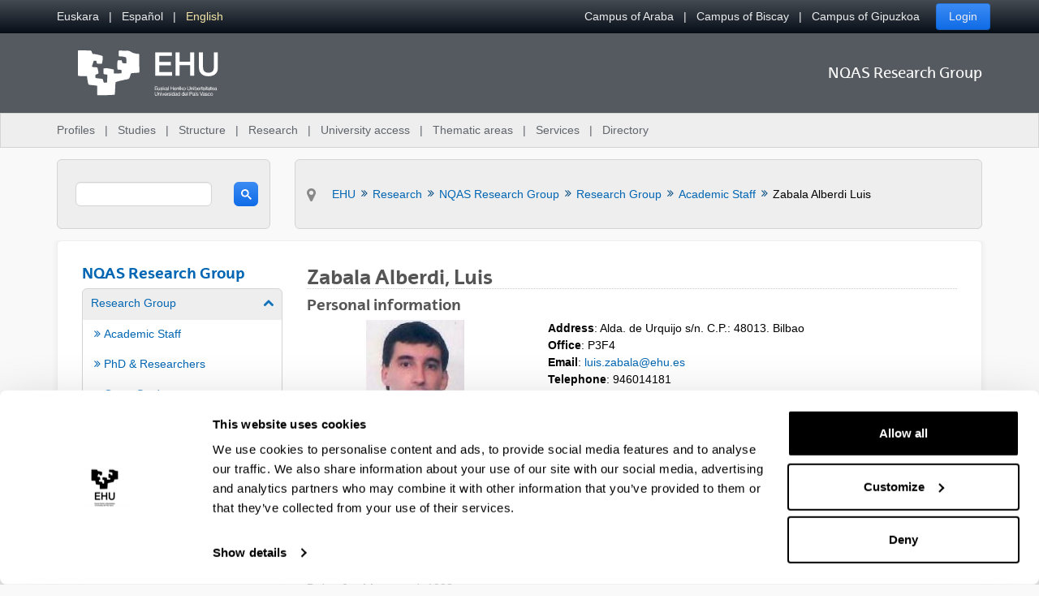

--- FILE ---
content_type: text/html;charset=UTF-8
request_url: https://www.ehu.eus/en/web/nqas/zabala-alberdi-luis
body_size: 18985
content:
































	
		
			<!DOCTYPE html>






































































<html class="ltr aui" dir="ltr" lang="en-GB">

<head>	
	
	<script>(function(w,d,s,l,i){w[l]=w[l]||[];w[l].push({'gtm.start':
	new Date().getTime(),event:'gtm.js'});var f=d.getElementsByTagName(s)[0],
	j=d.createElement(s),dl=l!='dataLayer'?'&l='+l:'';j.async=true;j.src=
	'https://www.googletagmanager.com/gtm.js?id='+i+dl;f.parentNode.insertBefore(j,f);
	})(window,document,'script','dataLayer','GTM-K7VPXV4');</script>

	
	<title>Zabala Alberdi Luis - NQAS Research Group - EHU</title>

	<meta name="google" content="notranslate">
	<meta property="og:title" content="Zabala Alberdi Luis - NQAS Research Group - EHU" />
	<meta property="og:type" content="website" />
	<meta property="og:url" content="https://www.ehu.eus/en/web/nqas/zabala-alberdi-luis" />
	<meta property="og:site_name" content="NQAS Research Group" />
	<meta property="og:locale" content="en_GB" />

	<meta content="initial-scale=1.0, width=device-width" name="viewport" />

	<link rel="icon" href="https://www.ehu.eus/o/ehu-theme/images/favicon.ico?v=1" sizes="32x32">
	<link rel="icon" href="https://www.ehu.eus/o/ehu-theme/images/icon.svg?v=1" type="image/svg+xml">
	<link rel="apple-touch-icon" href="https://www.ehu.eus/o/ehu-theme/images/apple-touch-icon.png?v=1">
































<meta content="text/html; charset=UTF-8" http-equiv="content-type" />












<script type="importmap">{"imports":{"@clayui/breadcrumb":"/o/frontend-taglib-clay/__liferay__/exports/@clayui$breadcrumb.js","react-dom":"/o/frontend-js-react-web/__liferay__/exports/react-dom.js","@clayui/charts":"/o/frontend-taglib-clay/__liferay__/exports/@clayui$charts.js","@clayui/empty-state":"/o/frontend-taglib-clay/__liferay__/exports/@clayui$empty-state.js","@clayui/navigation-bar":"/o/frontend-taglib-clay/__liferay__/exports/@clayui$navigation-bar.js","react":"/o/frontend-js-react-web/__liferay__/exports/react.js","react-dom-16":"/o/frontend-js-react-web/__liferay__/exports/react-dom-16.js","@clayui/icon":"/o/frontend-taglib-clay/__liferay__/exports/@clayui$icon.js","@clayui/table":"/o/frontend-taglib-clay/__liferay__/exports/@clayui$table.js","@clayui/slider":"/o/frontend-taglib-clay/__liferay__/exports/@clayui$slider.js","@clayui/multi-select":"/o/frontend-taglib-clay/__liferay__/exports/@clayui$multi-select.js","@clayui/nav":"/o/frontend-taglib-clay/__liferay__/exports/@clayui$nav.js","@clayui/provider":"/o/frontend-taglib-clay/__liferay__/exports/@clayui$provider.js","@clayui/panel":"/o/frontend-taglib-clay/__liferay__/exports/@clayui$panel.js","@clayui/list":"/o/frontend-taglib-clay/__liferay__/exports/@clayui$list.js","@liferay/dynamic-data-mapping-form-field-type":"/o/dynamic-data-mapping-form-field-type/__liferay__/index.js","@clayui/date-picker":"/o/frontend-taglib-clay/__liferay__/exports/@clayui$date-picker.js","@clayui/label":"/o/frontend-taglib-clay/__liferay__/exports/@clayui$label.js","@liferay/frontend-js-api/data-set":"/o/frontend-js-dependencies-web/__liferay__/exports/@liferay$js-api$data-set.js","@clayui/core":"/o/frontend-taglib-clay/__liferay__/exports/@clayui$core.js","@clayui/pagination-bar":"/o/frontend-taglib-clay/__liferay__/exports/@clayui$pagination-bar.js","@clayui/layout":"/o/frontend-taglib-clay/__liferay__/exports/@clayui$layout.js","@clayui/multi-step-nav":"/o/frontend-taglib-clay/__liferay__/exports/@clayui$multi-step-nav.js","@liferay/frontend-js-api":"/o/frontend-js-dependencies-web/__liferay__/exports/@liferay$js-api.js","@clayui/toolbar":"/o/frontend-taglib-clay/__liferay__/exports/@clayui$toolbar.js","@clayui/badge":"/o/frontend-taglib-clay/__liferay__/exports/@clayui$badge.js","react-dom-18":"/o/frontend-js-react-web/__liferay__/exports/react-dom-18.js","@clayui/link":"/o/frontend-taglib-clay/__liferay__/exports/@clayui$link.js","@clayui/card":"/o/frontend-taglib-clay/__liferay__/exports/@clayui$card.js","@clayui/tooltip":"/o/frontend-taglib-clay/__liferay__/exports/@clayui$tooltip.js","@clayui/button":"/o/frontend-taglib-clay/__liferay__/exports/@clayui$button.js","@clayui/tabs":"/o/frontend-taglib-clay/__liferay__/exports/@clayui$tabs.js","@clayui/sticker":"/o/frontend-taglib-clay/__liferay__/exports/@clayui$sticker.js","@clayui/form":"/o/frontend-taglib-clay/__liferay__/exports/@clayui$form.js","@clayui/popover":"/o/frontend-taglib-clay/__liferay__/exports/@clayui$popover.js","@clayui/shared":"/o/frontend-taglib-clay/__liferay__/exports/@clayui$shared.js","@clayui/localized-input":"/o/frontend-taglib-clay/__liferay__/exports/@clayui$localized-input.js","@clayui/modal":"/o/frontend-taglib-clay/__liferay__/exports/@clayui$modal.js","@clayui/color-picker":"/o/frontend-taglib-clay/__liferay__/exports/@clayui$color-picker.js","@clayui/pagination":"/o/frontend-taglib-clay/__liferay__/exports/@clayui$pagination.js","@clayui/autocomplete":"/o/frontend-taglib-clay/__liferay__/exports/@clayui$autocomplete.js","@clayui/management-toolbar":"/o/frontend-taglib-clay/__liferay__/exports/@clayui$management-toolbar.js","@clayui/time-picker":"/o/frontend-taglib-clay/__liferay__/exports/@clayui$time-picker.js","@clayui/upper-toolbar":"/o/frontend-taglib-clay/__liferay__/exports/@clayui$upper-toolbar.js","@clayui/loading-indicator":"/o/frontend-taglib-clay/__liferay__/exports/@clayui$loading-indicator.js","@clayui/drop-down":"/o/frontend-taglib-clay/__liferay__/exports/@clayui$drop-down.js","@clayui/data-provider":"/o/frontend-taglib-clay/__liferay__/exports/@clayui$data-provider.js","@liferay/language/":"/o/js/language/","@clayui/css":"/o/frontend-taglib-clay/__liferay__/exports/@clayui$css.js","@clayui/alert":"/o/frontend-taglib-clay/__liferay__/exports/@clayui$alert.js","@clayui/progress-bar":"/o/frontend-taglib-clay/__liferay__/exports/@clayui$progress-bar.js","react-16":"/o/frontend-js-react-web/__liferay__/exports/react-16.js","react-18":"/o/frontend-js-react-web/__liferay__/exports/react-18.js"},"scopes":{}}</script><script data-senna-track="temporary">var Liferay = window.Liferay || {};Liferay.Icons = Liferay.Icons || {};Liferay.Icons.controlPanelSpritemap = 'https://www.ehu.eus/o/admin-theme/images/clay/icons.svg'; Liferay.Icons.spritemap = 'https://www.ehu.eus/o/ehu-theme/images/clay/icons.svg';</script>
<script data-senna-track="permanent" src="/combo?browserId=chrome&minifierType=js&languageId=en_GB&t=1769088592443&/o/frontend-js-jquery-web/jquery/jquery.min.js&/o/frontend-js-jquery-web/jquery/init.js&/o/frontend-js-jquery-web/jquery/ajax.js&/o/frontend-js-jquery-web/jquery/bootstrap.bundle.min.js&/o/frontend-js-jquery-web/jquery/collapsible_search.js&/o/frontend-js-jquery-web/jquery/fm.js&/o/frontend-js-jquery-web/jquery/form.js&/o/frontend-js-jquery-web/jquery/popper.min.js&/o/frontend-js-jquery-web/jquery/side_navigation.js" type="text/javascript"></script>
<script data-senna-track="permanent" type="text/javascript">window.Liferay = window.Liferay || {}; window.Liferay.CSP = {nonce: ''};</script>
<link data-senna-track="temporary" href="https://www.ehu.eus/en/web/nqas/zabala-alberdi-luis" rel="canonical" />
<link data-senna-track="temporary" href="https://www.ehu.eus/es/web/nqas/zabala-alberdi-luis" hreflang="es-ES" rel="alternate" />
<link data-senna-track="temporary" href="https://www.ehu.eus/eu/web/nqas/zabala-alberdi-luis" hreflang="eu-ES" rel="alternate" />
<link data-senna-track="temporary" href="https://www.ehu.eus/en/web/nqas/zabala-alberdi-luis" hreflang="en-GB" rel="alternate" />
<link data-senna-track="temporary" href="https://www.ehu.eus/eu/web/nqas/zabala-alberdi-luis" hreflang="x-default" rel="alternate" />

<meta property="og:locale" content="en_GB">
<meta property="og:locale:alternate" content="eu_ES">
<meta property="og:locale:alternate" content="es_ES">
<meta property="og:locale:alternate" content="en_GB">
<meta property="og:site_name" content="NQAS Research Group">
<meta property="og:title" content="Zabala Alberdi Luis - NQAS Research Group - EHU">
<meta property="og:type" content="website">
<meta property="og:url" content="https://www.ehu.eus/en/web/nqas/zabala-alberdi-luis">


<link href="https://www.ehu.eus/o/ehu-theme/images/favicon.ico" rel="apple-touch-icon" />
<link href="https://www.ehu.eus/o/ehu-theme/images/favicon.ico" rel="icon" />



<link class="lfr-css-file" data-senna-track="temporary" href="https://www.ehu.eus/o/ehu-theme/css/clay.css?browserId=chrome&amp;themeId=ehu_WAR_ehutheme&amp;minifierType=css&amp;languageId=en_GB&amp;t=1764847802000" id="liferayAUICSS" rel="stylesheet" type="text/css" />









	<link href="/combo?browserId=chrome&amp;minifierType=css&amp;themeId=ehu_WAR_ehutheme&amp;languageId=en_GB&amp;com_liferay_asset_publisher_web_portlet_AssetPublisherPortlet_INSTANCE_LS8h:%2Fo%2Fasset-publisher-web%2Fcss%2Fmain.css&amp;com_liferay_journal_content_web_portlet_JournalContentPortlet_INSTANCE_I7Jd:%2Fo%2Fjournal-content-web%2Fcss%2Fmain.css&amp;t=1764847802000" rel="stylesheet" type="text/css"
 data-senna-track="temporary" id="4824ac77" />








<script type="text/javascript" data-senna-track="temporary">
	// <![CDATA[
		var Liferay = Liferay || {};

		Liferay.Browser = {
			acceptsGzip: function () {
				return true;
			},

			

			getMajorVersion: function () {
				return 131.0;
			},

			getRevision: function () {
				return '537.36';
			},
			getVersion: function () {
				return '131.0';
			},

			

			isAir: function () {
				return false;
			},
			isChrome: function () {
				return true;
			},
			isEdge: function () {
				return false;
			},
			isFirefox: function () {
				return false;
			},
			isGecko: function () {
				return true;
			},
			isIe: function () {
				return false;
			},
			isIphone: function () {
				return false;
			},
			isLinux: function () {
				return false;
			},
			isMac: function () {
				return true;
			},
			isMobile: function () {
				return false;
			},
			isMozilla: function () {
				return false;
			},
			isOpera: function () {
				return false;
			},
			isRtf: function () {
				return true;
			},
			isSafari: function () {
				return true;
			},
			isSun: function () {
				return false;
			},
			isWebKit: function () {
				return true;
			},
			isWindows: function () {
				return false;
			}
		};

		Liferay.Data = Liferay.Data || {};

		Liferay.Data.ICONS_INLINE_SVG = true;

		Liferay.Data.NAV_SELECTOR = '#navigation';

		Liferay.Data.NAV_SELECTOR_MOBILE = '#navigationCollapse';

		Liferay.Data.isCustomizationView = function () {
			return false;
		};

		Liferay.Data.notices = [
			
		];

		(function () {
			var available = {};

			var direction = {};

			

				available['eu_ES'] = 'Basque\x20\x28Spain\x29';
				direction['eu_ES'] = 'ltr';

			

				available['de_DE'] = 'German\x20\x28Germany\x29';
				direction['de_DE'] = 'ltr';

			

				available['es_ES'] = 'Spanish\x20\x28Spain\x29';
				direction['es_ES'] = 'ltr';

			

				available['fr_FR'] = 'French\x20\x28France\x29';
				direction['fr_FR'] = 'ltr';

			

				available['en_GB'] = 'English\x20\x28United\x20Kingdom\x29';
				direction['en_GB'] = 'ltr';

			

				available['pt_PT'] = 'Portuguese\x20\x28Portugal\x29';
				direction['pt_PT'] = 'ltr';

			

			let _cache = {};

			if (Liferay && Liferay.Language && Liferay.Language._cache) {
				_cache = Liferay.Language._cache;
			}

			Liferay.Language = {
				_cache,
				available,
				direction,
				get: function(key) {
					let value = Liferay.Language._cache[key];

					if (value === undefined) {
						value = key;
					}

					return value;
				}
			};
		})();

		var featureFlags = {"LPD-10964":false,"LPD-37927":false,"LPD-10889":false,"LPS-193884":false,"LPD-30371":false,"LPD-11131":true,"LPS-178642":false,"LPS-193005":false,"LPD-31789":false,"LPD-10562":false,"LPD-11212":false,"COMMERCE-8087":false,"LPD-39304":true,"LPD-13311":true,"LRAC-10757":false,"LPD-35941":false,"LPS-180090":false,"LPS-178052":false,"LPD-21414":false,"LPS-185892":false,"LPS-186620":false,"LPD-40533":true,"LPD-40534":true,"LPS-184404":false,"LPD-40530":true,"LPD-20640":false,"LPS-198183":false,"LPD-38869":true,"LPD-35678":false,"LPD-6378":false,"LPS-153714":false,"LPD-11848":false,"LPS-170670":false,"LPD-7822":false,"LPS-169981":false,"LPD-21926":false,"LPS-177027":false,"LPD-37531":false,"LPD-11003":false,"LPD-36446":false,"LPD-39437":false,"LPS-135430":false,"LPD-20556":false,"LPD-45276":false,"LPS-134060":false,"LPS-164563":false,"LPD-32050":false,"LPS-122920":false,"LPS-199086":false,"LPD-35128":false,"LPD-10588":false,"LPD-13778":true,"LPD-11313":false,"LPD-6368":false,"LPD-34594":false,"LPS-202104":false,"LPD-19955":false,"LPD-35443":false,"LPD-39967":false,"LPD-11235":false,"LPD-11232":false,"LPS-196935":true,"LPD-43542":false,"LPS-176691":false,"LPS-197909":false,"LPD-29516":false,"COMMERCE-8949":false,"LPD-11228":false,"LPS-153813":false,"LPD-17809":false,"COMMERCE-13024":false,"LPS-165482":false,"LPS-193551":false,"LPS-197477":false,"LPS-174816":false,"LPS-186360":false,"LPD-30204":false,"LPD-32867":false,"LPS-153332":false,"LPD-35013":true,"LPS-179669":false,"LPS-174417":false,"LPD-44091":true,"LPD-31212":false,"LPD-18221":false,"LPS-155284":false,"LRAC-15017":false,"LPD-19870":false,"LPS-200108":false,"LPD-20131":false,"LPS-159643":false,"LPS-129412":false,"LPS-169837":false,"LPD-20379":false};

		Liferay.FeatureFlags = Object.keys(featureFlags).reduce(
			(acc, key) => ({
				...acc, [key]: featureFlags[key] === 'true' || featureFlags[key] === true
			}), {}
		);

		Liferay.PortletKeys = {
			DOCUMENT_LIBRARY: 'com_liferay_document_library_web_portlet_DLPortlet',
			DYNAMIC_DATA_MAPPING: 'com_liferay_dynamic_data_mapping_web_portlet_DDMPortlet',
			ITEM_SELECTOR: 'com_liferay_item_selector_web_portlet_ItemSelectorPortlet'
		};

		Liferay.PropsValues = {
			JAVASCRIPT_SINGLE_PAGE_APPLICATION_TIMEOUT: 0,
			UPLOAD_SERVLET_REQUEST_IMPL_MAX_SIZE: 104857600
		};

		Liferay.ThemeDisplay = {

			

			
				getLayoutId: function () {
					return '35';
				},

				

				getLayoutRelativeControlPanelURL: function () {
					return '/en/group/nqas/~/control_panel/manage';
				},

				getLayoutRelativeURL: function () {
					return '/en/web/nqas/zabala-alberdi-luis';
				},
				getLayoutURL: function () {
					return 'https://www.ehu.eus/en/web/nqas/zabala-alberdi-luis';
				},
				getParentLayoutId: function () {
					return '5';
				},
				isControlPanel: function () {
					return false;
				},
				isPrivateLayout: function () {
					return 'false';
				},
				isVirtualLayout: function () {
					return false;
				},
			

			getBCP47LanguageId: function () {
				return 'en-GB';
			},
			getCanonicalURL: function () {

				

				return 'https\x3a\x2f\x2fwww\x2eehu\x2eeus\x2fen\x2fweb\x2fnqas\x2fzabala-alberdi-luis';
			},
			getCDNBaseURL: function () {
				return 'https://www.ehu.eus';
			},
			getCDNDynamicResourcesHost: function () {
				return '';
			},
			getCDNHost: function () {
				return '';
			},
			getCompanyGroupId: function () {
				return '522485';
			},
			getCompanyId: function () {
				return '10112';
			},
			getDefaultLanguageId: function () {
				return 'eu_ES';
			},
			getDoAsUserIdEncoded: function () {
				return '';
			},
			getLanguageId: function () {
				return 'en_GB';
			},
			getParentGroupId: function () {
				return '1343876';
			},
			getPathContext: function () {
				return '';
			},
			getPathImage: function () {
				return '/image';
			},
			getPathJavaScript: function () {
				return '/o/frontend-js-web';
			},
			getPathMain: function () {
				return '/en/c';
			},
			getPathThemeImages: function () {
				return 'https://www.ehu.eus/o/ehu-theme/images';
			},
			getPathThemeRoot: function () {
				return '/o/ehu-theme';
			},
			getPlid: function () {
				return '1389994';
			},
			getPortalURL: function () {
				return 'https://www.ehu.eus';
			},
			getRealUserId: function () {
				return '37286364';
			},
			getRemoteAddr: function () {
				return '3.143.247.222';
			},
			getRemoteHost: function () {
				return '3.143.247.222';
			},
			getScopeGroupId: function () {
				return '1343876';
			},
			getScopeGroupIdOrLiveGroupId: function () {
				return '1343876';
			},
			getSessionId: function () {
				return '';
			},
			getSiteAdminURL: function () {
				return 'https://www.ehu.eus/group/nqas/~/control_panel/manage?p_p_lifecycle=0&p_p_state=maximized&p_p_mode=view';
			},
			getSiteGroupId: function () {
				return '1343876';
			},
			getTimeZone: function() {
				return 'Europe/Madrid';
			},
			getURLControlPanel: function() {
				return '/en/group/control_panel?refererPlid=1389994';
			},
			getURLHome: function () {
				return 'https\x3a\x2f\x2fwww\x2eehu\x2eeus\x2fweb\x2fguest';
			},
			getUserEmailAddress: function () {
				return '';
			},
			getUserId: function () {
				return '37286364';
			},
			getUserName: function () {
				return '';
			},
			isAddSessionIdToURL: function () {
				return false;
			},
			isImpersonated: function () {
				return false;
			},
			isSignedIn: function () {
				return false;
			},

			isStagedPortlet: function () {
				
					
						return false;
					
				
			},

			isStateExclusive: function () {
				return false;
			},
			isStateMaximized: function () {
				return false;
			},
			isStatePopUp: function () {
				return false;
			}
		};

		var themeDisplay = Liferay.ThemeDisplay;

		Liferay.AUI = {

			

			getCombine: function () {
				return true;
			},
			getComboPath: function () {
				return '/combo/?browserId=chrome&minifierType=&languageId=en_GB&t=1764155888099&';
			},
			getDateFormat: function () {
				return '%d/%m/%Y';
			},
			getEditorCKEditorPath: function () {
				return '/o/frontend-editor-ckeditor-web';
			},
			getFilter: function () {
				var filter = 'raw';

				
					
						filter = 'min';
					
					

				return filter;
			},
			getFilterConfig: function () {
				var instance = this;

				var filterConfig = null;

				if (!instance.getCombine()) {
					filterConfig = {
						replaceStr: '.js' + instance.getStaticResourceURLParams(),
						searchExp: '\\.js$'
					};
				}

				return filterConfig;
			},
			getJavaScriptRootPath: function () {
				return '/o/frontend-js-web';
			},
			getPortletRootPath: function () {
				return '/html/portlet';
			},
			getStaticResourceURLParams: function () {
				return '?browserId=chrome&minifierType=&languageId=en_GB&t=1764155888099';
			}
		};

		Liferay.authToken = 'djFIlsoR';

		

		Liferay.currentURL = '\x2fen\x2fweb\x2fnqas\x2fzabala-alberdi-luis';
		Liferay.currentURLEncoded = '\x252Fen\x252Fweb\x252Fnqas\x252Fzabala-alberdi-luis';
	// ]]>
</script>

<script data-senna-track="temporary" type="text/javascript">window.__CONFIG__= {basePath: '',combine: true, defaultURLParams: null, explainResolutions: false, exposeGlobal: false, logLevel: 'warn', moduleType: 'module', namespace:'Liferay', nonce: '', reportMismatchedAnonymousModules: 'warn', resolvePath: '/o/js_resolve_modules', url: '/combo/?browserId=chrome&minifierType=js&languageId=en_GB&t=1764155888099&', waitTimeout: 60000};</script><script data-senna-track="permanent" src="/o/frontend-js-loader-modules-extender/loader.js?&mac=9WaMmhziBCkScHZwrrVcOR7VZF4=&browserId=chrome&languageId=en_GB&minifierType=js" type="text/javascript"></script><script data-senna-track="permanent" src="/combo?browserId=chrome&minifierType=js&languageId=en_GB&t=1764155888099&/o/frontend-js-aui-web/aui/aui/aui-min.js&/o/frontend-js-aui-web/liferay/modules.js&/o/frontend-js-aui-web/liferay/aui_sandbox.js&/o/frontend-js-aui-web/aui/attribute-base/attribute-base-min.js&/o/frontend-js-aui-web/aui/attribute-complex/attribute-complex-min.js&/o/frontend-js-aui-web/aui/attribute-core/attribute-core-min.js&/o/frontend-js-aui-web/aui/attribute-observable/attribute-observable-min.js&/o/frontend-js-aui-web/aui/attribute-extras/attribute-extras-min.js&/o/frontend-js-aui-web/aui/event-custom-base/event-custom-base-min.js&/o/frontend-js-aui-web/aui/event-custom-complex/event-custom-complex-min.js&/o/frontend-js-aui-web/aui/oop/oop-min.js&/o/frontend-js-aui-web/aui/aui-base-lang/aui-base-lang-min.js&/o/frontend-js-aui-web/liferay/dependency.js&/o/frontend-js-aui-web/liferay/util.js&/o/frontend-js-web/liferay/dom_task_runner.js&/o/frontend-js-web/liferay/events.js&/o/frontend-js-web/liferay/lazy_load.js&/o/frontend-js-web/liferay/liferay.js&/o/frontend-js-web/liferay/global.bundle.js&/o/frontend-js-web/liferay/portlet.js&/o/frontend-js-web/liferay/workflow.js&/o/oauth2-provider-web/js/liferay.js" type="text/javascript"></script>
<script data-senna-track="temporary" type="text/javascript">window.Liferay = Liferay || {}; window.Liferay.OAuth2 = {getAuthorizeURL: function() {return 'https://www.ehu.eus/o/oauth2/authorize';}, getBuiltInRedirectURL: function() {return 'https://www.ehu.eus/o/oauth2/redirect';}, getIntrospectURL: function() { return 'https://www.ehu.eus/o/oauth2/introspect';}, getTokenURL: function() {return 'https://www.ehu.eus/o/oauth2/token';}, getUserAgentApplication: function(externalReferenceCode) {return Liferay.OAuth2._userAgentApplications[externalReferenceCode];}, _userAgentApplications: {}}</script><script data-senna-track="temporary" type="text/javascript">try {var MODULE_MAIN='staging-processes-web@5.0.65/index';var MODULE_PATH='/o/staging-processes-web';/**
 * SPDX-FileCopyrightText: (c) 2000 Liferay, Inc. https://liferay.com
 * SPDX-License-Identifier: LGPL-2.1-or-later OR LicenseRef-Liferay-DXP-EULA-2.0.0-2023-06
 */

(function () {
	AUI().applyConfig({
		groups: {
			stagingprocessesweb: {
				base: MODULE_PATH + '/js/legacy/',
				combine: Liferay.AUI.getCombine(),
				filter: Liferay.AUI.getFilterConfig(),
				modules: {
					'liferay-staging-processes-export-import': {
						path: 'main.js',
						requires: [
							'aui-datatype',
							'aui-dialog-iframe-deprecated',
							'aui-modal',
							'aui-parse-content',
							'aui-toggler',
							'liferay-portlet-base',
							'liferay-util-window',
						],
					},
				},
				root: MODULE_PATH + '/js/legacy/',
			},
		},
	});
})();
} catch(error) {console.error(error);}try {var MODULE_MAIN='portal-workflow-kaleo-designer-web@5.0.146/index';var MODULE_PATH='/o/portal-workflow-kaleo-designer-web';/**
 * SPDX-FileCopyrightText: (c) 2000 Liferay, Inc. https://liferay.com
 * SPDX-License-Identifier: LGPL-2.1-or-later OR LicenseRef-Liferay-DXP-EULA-2.0.0-2023-06
 */

(function () {
	AUI().applyConfig({
		groups: {
			'kaleo-designer': {
				base: MODULE_PATH + '/designer/js/legacy/',
				combine: Liferay.AUI.getCombine(),
				filter: Liferay.AUI.getFilterConfig(),
				modules: {
					'liferay-kaleo-designer-autocomplete-util': {
						path: 'autocomplete_util.js',
						requires: ['autocomplete', 'autocomplete-highlighters'],
					},
					'liferay-kaleo-designer-definition-diagram-controller': {
						path: 'definition_diagram_controller.js',
						requires: [
							'liferay-kaleo-designer-field-normalizer',
							'liferay-kaleo-designer-utils',
						],
					},
					'liferay-kaleo-designer-dialogs': {
						path: 'dialogs.js',
						requires: ['liferay-util-window'],
					},
					'liferay-kaleo-designer-editors': {
						path: 'editors.js',
						requires: [
							'aui-ace-editor',
							'aui-ace-editor-mode-xml',
							'aui-base',
							'aui-datatype',
							'aui-node',
							'liferay-kaleo-designer-autocomplete-util',
							'liferay-kaleo-designer-utils',
						],
					},
					'liferay-kaleo-designer-field-normalizer': {
						path: 'field_normalizer.js',
						requires: ['liferay-kaleo-designer-remote-services'],
					},
					'liferay-kaleo-designer-nodes': {
						path: 'nodes.js',
						requires: [
							'aui-datatable',
							'aui-datatype',
							'aui-diagram-builder',
							'liferay-kaleo-designer-editors',
							'liferay-kaleo-designer-utils',
						],
					},
					'liferay-kaleo-designer-remote-services': {
						path: 'remote_services.js',
						requires: ['aui-io'],
					},
					'liferay-kaleo-designer-templates': {
						path: 'templates.js',
						requires: ['aui-tpl-snippets-deprecated'],
					},
					'liferay-kaleo-designer-utils': {
						path: 'utils.js',
						requires: [],
					},
					'liferay-kaleo-designer-xml-definition': {
						path: 'xml_definition.js',
						requires: [
							'aui-base',
							'aui-component',
							'dataschema-xml',
							'datatype-xml',
						],
					},
					'liferay-kaleo-designer-xml-definition-serializer': {
						path: 'xml_definition_serializer.js',
						requires: ['escape', 'liferay-kaleo-designer-xml-util'],
					},
					'liferay-kaleo-designer-xml-util': {
						path: 'xml_util.js',
						requires: ['aui-base'],
					},
					'liferay-portlet-kaleo-designer': {
						path: 'main.js',
						requires: [
							'aui-ace-editor',
							'aui-ace-editor-mode-xml',
							'aui-tpl-snippets-deprecated',
							'dataschema-xml',
							'datasource',
							'datatype-xml',
							'event-valuechange',
							'io-form',
							'liferay-kaleo-designer-autocomplete-util',
							'liferay-kaleo-designer-editors',
							'liferay-kaleo-designer-nodes',
							'liferay-kaleo-designer-remote-services',
							'liferay-kaleo-designer-utils',
							'liferay-kaleo-designer-xml-util',
							'liferay-util-window',
						],
					},
				},
				root: MODULE_PATH + '/designer/js/legacy/',
			},
		},
	});
})();
} catch(error) {console.error(error);}try {var MODULE_MAIN='portal-search-web@6.0.148/index';var MODULE_PATH='/o/portal-search-web';/**
 * SPDX-FileCopyrightText: (c) 2000 Liferay, Inc. https://liferay.com
 * SPDX-License-Identifier: LGPL-2.1-or-later OR LicenseRef-Liferay-DXP-EULA-2.0.0-2023-06
 */

(function () {
	AUI().applyConfig({
		groups: {
			search: {
				base: MODULE_PATH + '/js/',
				combine: Liferay.AUI.getCombine(),
				filter: Liferay.AUI.getFilterConfig(),
				modules: {
					'liferay-search-custom-range-facet': {
						path: 'custom_range_facet.js',
						requires: ['aui-form-validator'],
					},
				},
				root: MODULE_PATH + '/js/',
			},
		},
	});
})();
} catch(error) {console.error(error);}try {var MODULE_MAIN='@liferay/frontend-js-state-web@1.0.30/index';var MODULE_PATH='/o/frontend-js-state-web';/**
 * SPDX-FileCopyrightText: (c) 2000 Liferay, Inc. https://liferay.com
 * SPDX-License-Identifier: LGPL-2.1-or-later OR LicenseRef-Liferay-DXP-EULA-2.0.0-2023-06
 */

(function () {
	AUI().applyConfig({
		groups: {
			state: {

				// eslint-disable-next-line
				mainModule: MODULE_MAIN,
			},
		},
	});
})();
} catch(error) {console.error(error);}try {var MODULE_MAIN='@liferay/frontend-js-react-web@5.0.54/index';var MODULE_PATH='/o/frontend-js-react-web';/**
 * SPDX-FileCopyrightText: (c) 2000 Liferay, Inc. https://liferay.com
 * SPDX-License-Identifier: LGPL-2.1-or-later OR LicenseRef-Liferay-DXP-EULA-2.0.0-2023-06
 */

(function () {
	AUI().applyConfig({
		groups: {
			react: {

				// eslint-disable-next-line
				mainModule: MODULE_MAIN,
			},
		},
	});
})();
} catch(error) {console.error(error);}try {var MODULE_MAIN='frontend-js-components-web@2.0.80/index';var MODULE_PATH='/o/frontend-js-components-web';/**
 * SPDX-FileCopyrightText: (c) 2000 Liferay, Inc. https://liferay.com
 * SPDX-License-Identifier: LGPL-2.1-or-later OR LicenseRef-Liferay-DXP-EULA-2.0.0-2023-06
 */

(function () {
	AUI().applyConfig({
		groups: {
			components: {

				// eslint-disable-next-line
				mainModule: MODULE_MAIN,
			},
		},
	});
})();
} catch(error) {console.error(error);}try {var MODULE_MAIN='frontend-editor-alloyeditor-web@5.0.56/index';var MODULE_PATH='/o/frontend-editor-alloyeditor-web';/**
 * SPDX-FileCopyrightText: (c) 2000 Liferay, Inc. https://liferay.com
 * SPDX-License-Identifier: LGPL-2.1-or-later OR LicenseRef-Liferay-DXP-EULA-2.0.0-2023-06
 */

(function () {
	AUI().applyConfig({
		groups: {
			alloyeditor: {
				base: MODULE_PATH + '/js/legacy/',
				combine: Liferay.AUI.getCombine(),
				filter: Liferay.AUI.getFilterConfig(),
				modules: {
					'liferay-alloy-editor': {
						path: 'alloyeditor.js',
						requires: [
							'aui-component',
							'liferay-portlet-base',
							'timers',
						],
					},
					'liferay-alloy-editor-source': {
						path: 'alloyeditor_source.js',
						requires: [
							'aui-debounce',
							'liferay-fullscreen-source-editor',
							'liferay-source-editor',
							'plugin',
						],
					},
				},
				root: MODULE_PATH + '/js/legacy/',
			},
		},
	});
})();
} catch(error) {console.error(error);}try {var MODULE_MAIN='exportimport-web@5.0.100/index';var MODULE_PATH='/o/exportimport-web';/**
 * SPDX-FileCopyrightText: (c) 2000 Liferay, Inc. https://liferay.com
 * SPDX-License-Identifier: LGPL-2.1-or-later OR LicenseRef-Liferay-DXP-EULA-2.0.0-2023-06
 */

(function () {
	AUI().applyConfig({
		groups: {
			exportimportweb: {
				base: MODULE_PATH + '/js/legacy/',
				combine: Liferay.AUI.getCombine(),
				filter: Liferay.AUI.getFilterConfig(),
				modules: {
					'liferay-export-import-export-import': {
						path: 'main.js',
						requires: [
							'aui-datatype',
							'aui-dialog-iframe-deprecated',
							'aui-modal',
							'aui-parse-content',
							'aui-toggler',
							'liferay-portlet-base',
							'liferay-util-window',
						],
					},
				},
				root: MODULE_PATH + '/js/legacy/',
			},
		},
	});
})();
} catch(error) {console.error(error);}try {var MODULE_MAIN='dynamic-data-mapping-web@5.0.115/index';var MODULE_PATH='/o/dynamic-data-mapping-web';/**
 * SPDX-FileCopyrightText: (c) 2000 Liferay, Inc. https://liferay.com
 * SPDX-License-Identifier: LGPL-2.1-or-later OR LicenseRef-Liferay-DXP-EULA-2.0.0-2023-06
 */

(function () {
	const LiferayAUI = Liferay.AUI;

	AUI().applyConfig({
		groups: {
			ddm: {
				base: MODULE_PATH + '/js/legacy/',
				combine: Liferay.AUI.getCombine(),
				filter: LiferayAUI.getFilterConfig(),
				modules: {
					'liferay-ddm-form': {
						path: 'ddm_form.js',
						requires: [
							'aui-base',
							'aui-datatable',
							'aui-datatype',
							'aui-image-viewer',
							'aui-parse-content',
							'aui-set',
							'aui-sortable-list',
							'json',
							'liferay-form',
							'liferay-map-base',
							'liferay-translation-manager',
							'liferay-util-window',
						],
					},
					'liferay-portlet-dynamic-data-mapping': {
						condition: {
							trigger: 'liferay-document-library',
						},
						path: 'main.js',
						requires: [
							'arraysort',
							'aui-form-builder-deprecated',
							'aui-form-validator',
							'aui-map',
							'aui-text-unicode',
							'json',
							'liferay-menu',
							'liferay-translation-manager',
							'liferay-util-window',
							'text',
						],
					},
					'liferay-portlet-dynamic-data-mapping-custom-fields': {
						condition: {
							trigger: 'liferay-document-library',
						},
						path: 'custom_fields.js',
						requires: ['liferay-portlet-dynamic-data-mapping'],
					},
				},
				root: MODULE_PATH + '/js/legacy/',
			},
		},
	});
})();
} catch(error) {console.error(error);}try {var MODULE_MAIN='@liferay/document-library-web@6.0.198/index';var MODULE_PATH='/o/document-library-web';/**
 * SPDX-FileCopyrightText: (c) 2000 Liferay, Inc. https://liferay.com
 * SPDX-License-Identifier: LGPL-2.1-or-later OR LicenseRef-Liferay-DXP-EULA-2.0.0-2023-06
 */

(function () {
	AUI().applyConfig({
		groups: {
			dl: {
				base: MODULE_PATH + '/js/legacy/',
				combine: Liferay.AUI.getCombine(),
				filter: Liferay.AUI.getFilterConfig(),
				modules: {
					'document-library-upload-component': {
						path: 'DocumentLibraryUpload.js',
						requires: [
							'aui-component',
							'aui-data-set-deprecated',
							'aui-overlay-manager-deprecated',
							'aui-overlay-mask-deprecated',
							'aui-parse-content',
							'aui-progressbar',
							'aui-template-deprecated',
							'liferay-search-container',
							'querystring-parse-simple',
							'uploader',
						],
					},
				},
				root: MODULE_PATH + '/js/legacy/',
			},
		},
	});
})();
} catch(error) {console.error(error);}try {var MODULE_MAIN='contacts-web@5.0.65/index';var MODULE_PATH='/o/contacts-web';/**
 * SPDX-FileCopyrightText: (c) 2000 Liferay, Inc. https://liferay.com
 * SPDX-License-Identifier: LGPL-2.1-or-later OR LicenseRef-Liferay-DXP-EULA-2.0.0-2023-06
 */

(function () {
	AUI().applyConfig({
		groups: {
			contactscenter: {
				base: MODULE_PATH + '/js/legacy/',
				combine: Liferay.AUI.getCombine(),
				filter: Liferay.AUI.getFilterConfig(),
				modules: {
					'liferay-contacts-center': {
						path: 'main.js',
						requires: [
							'aui-io-plugin-deprecated',
							'aui-toolbar',
							'autocomplete-base',
							'datasource-io',
							'json-parse',
							'liferay-portlet-base',
							'liferay-util-window',
						],
					},
				},
				root: MODULE_PATH + '/js/legacy/',
			},
		},
	});
})();
} catch(error) {console.error(error);}try {var MODULE_MAIN='calendar-web@5.0.105/index';var MODULE_PATH='/o/calendar-web';/**
 * SPDX-FileCopyrightText: (c) 2000 Liferay, Inc. https://liferay.com
 * SPDX-License-Identifier: LGPL-2.1-or-later OR LicenseRef-Liferay-DXP-EULA-2.0.0-2023-06
 */

(function () {
	AUI().applyConfig({
		groups: {
			calendar: {
				base: MODULE_PATH + '/js/legacy/',
				combine: Liferay.AUI.getCombine(),
				filter: Liferay.AUI.getFilterConfig(),
				modules: {
					'liferay-calendar-a11y': {
						path: 'calendar_a11y.js',
						requires: ['calendar'],
					},
					'liferay-calendar-container': {
						path: 'calendar_container.js',
						requires: [
							'aui-alert',
							'aui-base',
							'aui-component',
							'liferay-portlet-base',
						],
					},
					'liferay-calendar-date-picker-sanitizer': {
						path: 'date_picker_sanitizer.js',
						requires: ['aui-base'],
					},
					'liferay-calendar-interval-selector': {
						path: 'interval_selector.js',
						requires: ['aui-base', 'liferay-portlet-base'],
					},
					'liferay-calendar-interval-selector-scheduler-event-link': {
						path: 'interval_selector_scheduler_event_link.js',
						requires: ['aui-base', 'liferay-portlet-base'],
					},
					'liferay-calendar-list': {
						path: 'calendar_list.js',
						requires: [
							'aui-template-deprecated',
							'liferay-scheduler',
						],
					},
					'liferay-calendar-message-util': {
						path: 'message_util.js',
						requires: ['liferay-util-window'],
					},
					'liferay-calendar-recurrence-converter': {
						path: 'recurrence_converter.js',
						requires: [],
					},
					'liferay-calendar-recurrence-dialog': {
						path: 'recurrence.js',
						requires: [
							'aui-base',
							'liferay-calendar-recurrence-util',
						],
					},
					'liferay-calendar-recurrence-util': {
						path: 'recurrence_util.js',
						requires: ['aui-base', 'liferay-util-window'],
					},
					'liferay-calendar-reminders': {
						path: 'calendar_reminders.js',
						requires: ['aui-base'],
					},
					'liferay-calendar-remote-services': {
						path: 'remote_services.js',
						requires: [
							'aui-base',
							'aui-component',
							'liferay-calendar-util',
							'liferay-portlet-base',
						],
					},
					'liferay-calendar-session-listener': {
						path: 'session_listener.js',
						requires: ['aui-base', 'liferay-scheduler'],
					},
					'liferay-calendar-simple-color-picker': {
						path: 'simple_color_picker.js',
						requires: ['aui-base', 'aui-template-deprecated'],
					},
					'liferay-calendar-simple-menu': {
						path: 'simple_menu.js',
						requires: [
							'aui-base',
							'aui-template-deprecated',
							'event-outside',
							'event-touch',
							'widget-modality',
							'widget-position',
							'widget-position-align',
							'widget-position-constrain',
							'widget-stack',
							'widget-stdmod',
						],
					},
					'liferay-calendar-util': {
						path: 'calendar_util.js',
						requires: [
							'aui-datatype',
							'aui-io',
							'aui-scheduler',
							'aui-toolbar',
							'autocomplete',
							'autocomplete-highlighters',
						],
					},
					'liferay-scheduler': {
						path: 'scheduler.js',
						requires: [
							'async-queue',
							'aui-datatype',
							'aui-scheduler',
							'dd-plugin',
							'liferay-calendar-a11y',
							'liferay-calendar-message-util',
							'liferay-calendar-recurrence-converter',
							'liferay-calendar-recurrence-util',
							'liferay-calendar-util',
							'liferay-scheduler-event-recorder',
							'liferay-scheduler-models',
							'promise',
							'resize-plugin',
						],
					},
					'liferay-scheduler-event-recorder': {
						path: 'scheduler_event_recorder.js',
						requires: [
							'dd-plugin',
							'liferay-calendar-util',
							'resize-plugin',
						],
					},
					'liferay-scheduler-models': {
						path: 'scheduler_models.js',
						requires: [
							'aui-datatype',
							'dd-plugin',
							'liferay-calendar-util',
						],
					},
				},
				root: MODULE_PATH + '/js/legacy/',
			},
		},
	});
})();
} catch(error) {console.error(error);}</script>




<script type="text/javascript" data-senna-track="temporary">
	// <![CDATA[
		
			
				
		

		
	// ]]>
</script>





	
		

			

			
		
		



	
		

			

			
		
	












	



















<link class="lfr-css-file" data-senna-track="temporary" href="https://www.ehu.eus/o/ehu-theme/css/main.css?browserId=chrome&amp;themeId=ehu_WAR_ehutheme&amp;minifierType=css&amp;languageId=en_GB&amp;t=1764847802000" id="liferayThemeCSS" rel="stylesheet" type="text/css" />








	<style data-senna-track="temporary" type="text/css">

		

			

		

			

		

			

		

			

		

			

		

	</style>


<style data-senna-track="temporary" type="text/css">
</style>
<link data-senna-track="permanent" href="/o/frontend-js-aui-web/alloy_ui.css?&mac=favIEq7hPo8AEd6k+N5OVADEEls=&browserId=chrome&languageId=en_GB&minifierType=css&themeId=ehu_WAR_ehutheme" rel="stylesheet"></link>












<script type="text/javascript">
Liferay.on(
	'ddmFieldBlur', function(event) {
		if (window.Analytics) {
			Analytics.send(
				'fieldBlurred',
				'Form',
				{
					fieldName: event.fieldName,
					focusDuration: event.focusDuration,
					formId: event.formId,
					formPageTitle: event.formPageTitle,
					page: event.page,
					title: event.title
				}
			);
		}
	}
);

Liferay.on(
	'ddmFieldFocus', function(event) {
		if (window.Analytics) {
			Analytics.send(
				'fieldFocused',
				'Form',
				{
					fieldName: event.fieldName,
					formId: event.formId,
					formPageTitle: event.formPageTitle,
					page: event.page,
					title:event.title
				}
			);
		}
	}
);

Liferay.on(
	'ddmFormPageShow', function(event) {
		if (window.Analytics) {
			Analytics.send(
				'pageViewed',
				'Form',
				{
					formId: event.formId,
					formPageTitle: event.formPageTitle,
					page: event.page,
					title: event.title
				}
			);
		}
	}
);

Liferay.on(
	'ddmFormSubmit', function(event) {
		if (window.Analytics) {
			Analytics.send(
				'formSubmitted',
				'Form',
				{
					formId: event.formId,
					title: event.title
				}
			);
		}
	}
);

Liferay.on(
	'ddmFormView', function(event) {
		if (window.Analytics) {
			Analytics.send(
				'formViewed',
				'Form',
				{
					formId: event.formId,
					title: event.title
				}
			);
		}
	}
);

</script><script>

</script>









<script type="text/javascript" data-senna-track="temporary">
	if (window.Analytics) {
		window._com_liferay_document_library_analytics_isViewFileEntry = false;
	}
</script>
















	
</head>



<body class="chrome controls-visible  yui3-skin-sam signed-out public-page site en_GB">

	<noscript><iframe src="https://www.googletagmanager.com/ns.html?id=GTM-K7VPXV4"
	height="0" width="0" style="display:none;visibility:hidden"></iframe></noscript>

<input type="hidden" id="theme-name" value="ehu-theme" />













































	<nav aria-label="Quick Links" class="bg-dark cadmin quick-access-nav text-center text-white" id="blrb_quickAccessNav">
		
			
				<a class="d-block p-2 sr-only sr-only-focusable text-reset" href="#main-content">
		Skip to Main Content
	</a>
			
			
	</nav>











































































<div class="container-fluid" id="wrapper">

<header id="head">
	
	<div class="top-menu">
	<div class="container">
		<div class="row">
			<a class="btn btn-navbar" id="btn-responsive">
		  		<span class="hide-accessible">Toggle main navigation</span>
		  		<span id ="btn-responsive-icon" class="icon-reorder"></span>					
			</a>
			<nav id="menu-languages" class="span4 navbar" aria-label="Languages menu" role="navigation">
				<div class="navbar-inner">
					<div>
						<ul aria-label="Languages menu" role="menubar" class="nav nav-left pull-left">

									

									

									






								





										<li role="presentation">

									




										
										
										
										
										<a role="menuitem" href="/c/portal/update_language?redirect=%2Fen%2Fweb%2Fnqas%2Fzabala-alberdi-luis&groupId=1343876&privateLayout=false&layoutId=35&languageId=eu_ES" hreflang="eu-ES" data-senna-off="true">
										
												<span lang = "eu"> Euskara </span>
										</a>							
									</li>




										<li role="presentation">

									




										
										
										
										
										<a role="menuitem" href="/c/portal/update_language?redirect=%2Fen%2Fweb%2Fnqas%2Fzabala-alberdi-luis&groupId=1343876&privateLayout=false&layoutId=35&languageId=es_ES" hreflang="es-ES" data-senna-off="true">
										
												<span lang = "es"> Español </span>
										</a>							
									</li>




										<li role="presentation" class="selected">

									




										
										
										
										
										<a role="menuitem" href="/c/portal/update_language?redirect=%2Fen%2Fweb%2Fnqas%2Fzabala-alberdi-luis&groupId=1343876&privateLayout=false&layoutId=35&languageId=en_GB" hreflang="en-GB" data-senna-off="true">
										
												<span lang = "en"> English </span>
										</a>							
									</li>
						</ul>
					</div>		
				</div>				
			</nav>
				<nav id="menu-campus" class="span8 navbar" aria-label="Campus menu" role="navigation">
					<div class="navbar-inner">
						<div>
							<ul aria-label="Campus menu" role="menubar" class="nav nav-right float-right">
								<li role="presentation">
									<a href="/es/web/araba">Campus of Araba</a>
								</li>					
						        <li role="presentation">
						        	<a href="/es/web/bizkaia">Campus of Biscay</a>
						        </li>
						        <li role="presentation">
						        	<a href="/es/web/gipuzkoa">Campus of Gipuzkoa </a>
						        </li>
									<li class="sign-in btn btn-info" role="presentation"> 
											<a data-redirect="true" href="https://www.ehu.eus/en/c/portal/login?p_l_id=1389994&redirect=/group/guest" rel="nofollow">
												<span>Login</span>
												<span class="icon-lock"></span>
											</a>
										
									</li>
							</ul>
						</div>			
					</div>		
				</nav>
		</div>
	</div>
<div id="menu-responsive" class="container" aria-label="main-menu-responsive" role="navigation">

	<nav id="menu-languages-responsive" class="navbar" aria-label="Languages menu" role="navigation">
		<div class="navbar-inner">
			<div>
				<ul aria-label="Languages menu" role="menubar" class="nav nav-left float-right">

									

									

									






								

										<li role="presentation">

									





										<a role="menuitem" href="/eu/web/nqas/zabala-alberdi-luis" hreflang="eu-EU">
										
												<span lang = "eu">Euskara </span>
										</a>							
									</li>
										<li role="presentation">

									





										<a role="menuitem" href="/es/web/nqas/zabala-alberdi-luis" hreflang="es-ES">
										
												<span lang = "es">Español </span>
										</a>							
									</li>
										<li role="presentation" class="selected">

									





										<a role="menuitem" href="/en/web/nqas/zabala-alberdi-luis" hreflang="en-GB">
										
												<span lang = "en">English </span>
										</a>							
									</li>
						</ul>
					</div>			
				</div>				
			</nav>
	
	<nav id="menu-campus-responsive" class="navbar" aria-label="Campus menu" role="navigation">
		<div class="navbar-inner">
			<div>
				<ul aria-label="Campus menu" role="menubar" class="nav nav-right float-right">
					<li role="presentation">
						<a href="/es/web/araba">Campus of Araba</a>
					</li>					
			        <li role="presentation">
			        	<a href="/es/web/bizkaia">Campus of Biscay</a>
			        </li>
			        <li role="presentation">
			        	<a href="/es/web/gipuzkoa">Campus of Gipuzkoa </a>
			        </li>
				</ul>
			</div>			
		</div>		
	</nav>
	
		<nav id="menu-main-responsive" aria-label="Main navigation" role="navigation">
			
				<ul class="float-right">
				    <li role="presentation">
						<a role="menuitem" href="/es/erabiltzaileak" >Profiles</a>
					</li>
				    <li role="presentation">
				    	<a role="menuitem" href="/es/web/ikasi" >Studies</a>
				    </li>
					<li role="presentation">
						<a role="menuitem" href="/es/egitura" >Structure</a>
					</li>
					<li role="presentation">
						<a role="menuitem" href="/es/web/ikerkuntza" >Research</a>
					</li>
					<li role="presentation">
						<a role="menuitem" href="/es/web/unibertsitaterako-sarbidea" >University access</a>
					</li>
					<li role="presentation">
						<a role="menuitem" href="/es/alorrak" >Thematic areas</a>
					</li>
					<li role="presentation">
						<a role="menuitem" href="/es/zerbitzuak" >Services</a>
					</li>
					<li role="presentation">
						<a role="menuitem" href="https://www.ehu.eus/bilatu/buscar/bilatu.php" >Directory</a>
					</li>
				</ul>		
			
		</nav>
</div>
</div>
<div class="header-brand">
	<div class="container">
		<div class="row">
			<div class="brand span8">
				<a href="https://www.ehu.eus/en">
					<img class="logo" src="https://www.ehu.eus/o/ehu-theme/images/custom/EHU_logotipo_negativo_EUES_horizontal_sinfondo.svg" alt="University of the Basque Country">	
				</a>
			</div>
			
							<h1 class="brand span4">
						<a href="/en/web/nqas">
							<span class="site-message big">NQAS Research Group</span>	
						</a>				
				</h1>
		</div>
	</div>	
</div>

<div class="main-menu">
	<div class="container">
		<div class="row">
			<nav id="menu-main" class="span12 navbar" aria-label="Main navigation" role="navigation">
				<div class="navbar-inner">
					<div class="collapse nav-collapse">
						<ul class="nav" role="menubar">
						  <li role="presentation">
								<a role="menuitem" href="/es/erabiltzaileak" >Profiles</a>
							</li>
						    <li role="presentation">
						    	<a role="menuitem" href="/es/web/ikasi" >Studies</a>
						    </li>
							<li role="presentation">
								<a role="menuitem" href="/es/egitura" >Structure</a>
							</li>
							<li role="presentation">
								<a role="menuitem" href="/es/web/ikerkuntza" >Research</a>
							</li>
							<li role="presentation">
								<a role="menuitem" href="/es/web/unibertsitaterako-sarbidea" >University access</a>
							</li>
							<li role="presentation">
								<a role="menuitem" href="/es/alorrak" >Thematic areas</a>
							</li>
							<li role="presentation">
								<a role="menuitem" href="/es/zerbitzuak" >Services</a>
							</li>
							<li role="presentation">
								<a role="menuitem" href="https://www.ehu.eus/bilatu/buscar/bilatu.php" >Directory</a>
							</li>
					    </ul>		
					</div>			
				</div>		
			</nav>
		</div>
	</div>
</div>	
<div class="bottom-header">
	<div class="container">
		<div class="row">
			<div class="span3 col-md-3">
					<div id="form-search-public">
						<script async src="https://cse.google.com/cse.js?cx=62fc358a47cbd4c30">
						</script>
						<div class="gcse-search" data-enableHistory="false"></div>
					</div>
		    </div>
		    <div class="span9 col-md-9">

		    	<nav class="breadcrumbs" role="navigation">









































































	

	<div class="portlet-boundary portlet-boundary_com_liferay_site_navigation_breadcrumb_web_portlet_SiteNavigationBreadcrumbPortlet_  portlet-static portlet-static-end portlet-borderless portlet-breadcrumb " id="p_p_id_com_liferay_site_navigation_breadcrumb_web_portlet_SiteNavigationBreadcrumbPortlet_INSTANCE_Prlv57NEdUXA_">
		<span id="p_com_liferay_site_navigation_breadcrumb_web_portlet_SiteNavigationBreadcrumbPortlet_INSTANCE_Prlv57NEdUXA"></span>




	

	
		
			


































	
		
<section class="portlet" id="portlet_com_liferay_site_navigation_breadcrumb_web_portlet_SiteNavigationBreadcrumbPortlet_INSTANCE_Prlv57NEdUXA">


	<div class="portlet-content">
		

		<div class="portlet-header">
				<h2 class="portlet-title-text">Breadcrumb</h2>

			<div class="portlet-header-tools">
			</div>
		</div>


		
			<div class=" portlet-content-container">
				


	<div class="portlet-body">



	
		
			
				
					







































	

	








	

				

				
					
						


	

		























<nav aria-label="Breadcrumb" id="_com_liferay_site_navigation_breadcrumb_web_portlet_SiteNavigationBreadcrumbPortlet_INSTANCE_Prlv57NEdUXA_breadcrumbs-defaultScreen">
	
		

	<ol class="breadcrumb">
        				<li class="breadcrumb-item">
        						    <a class="breadcrumb-link" href="/en/web/guest" title="EHU">
        							    <span class="breadcrumb-text-truncate">EHU</span>
        						    </a>
        				</li>
        				<li class="breadcrumb-item">
        						    <a class="breadcrumb-link" href="/en/web/ikerkuntza" title="Research">
        							    <span class="breadcrumb-text-truncate">Research</span>
        						    </a>
        				</li>
        				<li class="breadcrumb-item">
        						    <a class="breadcrumb-link" href="https://www.ehu.eus/en/web/nqas/hasiera" title="NQAS Research Group">
        							    <span class="breadcrumb-text-truncate">NQAS Research Group</span>
        						    </a>
        				</li>
        				<li class="breadcrumb-item">
        						    <a class="breadcrumb-link" href="https://www.ehu.eus/en/web/nqas/ikerketa-taldea" title="Research Group">
        							    <span class="breadcrumb-text-truncate">Research Group</span>
        						    </a>
        				</li>
        				<li class="breadcrumb-item">
        						    <a class="breadcrumb-link" href="https://www.ehu.eus/en/web/nqas/irakasleak" title="Academic Staff">
        							    <span class="breadcrumb-text-truncate">Academic Staff</span>
        						    </a>
        				</li>
        				<li class="breadcrumb-item">
        						<span class="active breadcrumb-text-truncate">Zabala Alberdi Luis</span>
        				</li>
	</ol>

	
</nav>

	
	
					
				
			
		
	
	


	</div>

			</div>
		
	</div>
</section>
	

		
		







	</div>







				</nav>
			</div>
		</div>
	</div>
</div>		       
</header><section class="layout-page" id="content" aria-label="Main content">
	<div class="columns-2 container" id="main-content__principal">
		<div class="portlet-layout__content row">





























	

		


















	
	
	
		<style type="text/css">
			.master-layout-fragment .portlet-header {
				display: none;
			}
		</style>

		

		<div class="upv-ehu-2-cols container" id="main-content" role="main">
	<div class="portlet-layout row">
		<div class="col-md-3 portlet-column portlet-column-only px-0" id="column-1">
							





						<nav id="side-menu" aria-label="Specific menu" role="navigation" data-spy="affix" data-offset-top="220">
							
			
	<span style="display:none;" class="pageTitle">NQAS Research Group</span>
								<div id="side-menu-head">
									<h2 class="menu-item_h2">
										<a href="/en/web/nqas/hasiera">
											<span>NQAS Research Group</span>
										</a>
									</h2>
										<a class="btn btn-navbar nav-item" id="side-btn">
											<span>Menu</span>
								<span class="sr-only">Toggle site navigation</span>
											<span id="icon-chevron" class="icon-chevron-down"></span>
										</a>
								</div>
							<ul class="level-1" role="menubar">

										
						   <li id="navParent6" class="side-nav-item has-sub-nav class-toggle-active class-toggle-active" role="menuitem">
												
												
													
				            <a href="/en/web/nqas/ikerketa-taldea"> 
								<span>Research Group</span>
							</a>
												
									<span class="children-marker class-toggle  icon-chevron-up" data-target-node="#navParent6" tabindex="0">
								<span class="sr-only">Show/hide subpages</span>
													</span>
														<ul class="sub-nav level-2">

																	<li id="navParent5" class="side-nav-item child-sel">
														

																		<a href="/en/web/nqas/irakasleak">
		<i class="icon-chevron-right"></i> 
																			<span>Academic Staff</span>
																		</a>
																	</li>

																	<li id="navParent65" class="side-nav-item">
														

																		<a href="/en/web/nqas/phd-ikertzaileak">
																			<span>PhD & Researchers</span>
																		</a>
																	</li>

																	<li id="navParent8" class="side-nav-item">
														

																		<a href="/en/web/nqas/bekatuak">
																			<span>Grant Students</span>
																		</a>
																	</li>

																	<li id="navParent7" class="side-nav-item">
														

																		<a href="/en/web/nqas/laguntzaileak">
																			<span>Collaborating students</span>
																		</a>
																	</li>

																	<li id="navParent66" class="side-nav-item">
														

																		<a href="/en/web/nqas/kide-ohia">
																			<span>Previous staff</span>
																		</a>
																	</li>
														</ul>
											</li>

										
						   <li id="navParent14" class="side-nav-item has-sub-nav class-toggle-active class-toggle-active" role="menuitem">
												
												
													
				            <a href="/en/web/nqas/ikerketa-eskakizuna"> 
								<span>Research Profile</span>
							</a>
												
									<span class="children-marker class-toggle  icon-chevron-up" data-target-node="#navParent14" tabindex="0">
								<span class="sr-only">Show/hide subpages</span>
													</span>
														<ul class="sub-nav level-2">

																	<li id="navParent13" class="side-nav-item">
														

																		<a href="/en/web/nqas/ikerketa-bideak">
																			<span>Research lines</span>
																		</a>
																	</li>
														</ul>
											</li>

										
						   <li id="navParent106" class="side-nav-item has-sub-nav class-toggle-active class-toggle-active" role="menuitem">
												
												
													
				            <a href="/en/web/nqas/proiektuak"> 
								<span>Projects</span>
							</a>
												
									<span class="children-marker class-toggle  icon-chevron-up" data-target-node="#navParent106" tabindex="0">
								<span class="sr-only">Show/hide subpages</span>
													</span>
														<ul class="sub-nav level-2">

																	<li id="navParent79" class="side-nav-item">
														

																		<a href="/en/web/nqas/ikerlanak">
																			<span>Research projects</span>
																		</a>
																	</li>

																	<li id="navParent80" class="side-nav-item">
														

																		<a href="/en/web/nqas/enpresa-kontratuak">
																			<span>Contracts with enterprises</span>
																		</a>
																	</li>

																	<li id="navParent82" class="side-nav-item">
														

																		<a href="/en/web/nqas/beste-proiektuak">
																			<span>Other projects</span>
																		</a>
																	</li>
														</ul>
											</li>

										
						   <li id="navParent10" class="side-nav-item has-sub-nav class-toggle-active class-toggle-active" role="menuitem">
												
												
													
				            <a href="/en/web/nqas/argitalpenak"> 
								<span>Publications</span>
							</a>
												
									<span class="children-marker class-toggle  icon-chevron-up" data-target-node="#navParent10" tabindex="0">
								<span class="sr-only">Show/hide subpages</span>
													</span>
														<ul class="sub-nav level-2">

																	<li id="navParent17" class="side-nav-item">
														

																		<a href="/en/web/nqas/internazionalak">
																			<span>International Publications</span>
																		</a>
																	</li>

																	<li id="navParent16" class="side-nav-item">
														

																		<a href="/en/web/nqas/artikuluak">
																			<span>Conference Papers</span>
																		</a>
																	</li>

																	<li id="navParent12" class="side-nav-item">
														

																		<a href="/en/web/nqas/tesiak">
																			<span>Thesis</span>
																		</a>
																	</li>
														</ul>
											</li>

										

										

										

										

										

										
						   <li id="navParent101" class="side-nav-item has-sub-nav class-toggle-active class-toggle-active" role="menuitem">
												
												
													
				            <a href="/en/web/nqas/enpresak"> 
								<span>Enterprises</span>
							</a>
												
									<span class="children-marker class-toggle  icon-chevron-up" data-target-node="#navParent101" tabindex="0">
								<span class="sr-only">Show/hide subpages</span>
													</span>
														<ul class="sub-nav level-2">

																	<li id="navParent100" class="side-nav-item">
														

																		<a href="/en/web/nqas/kolaborazioak">
																			<span>Collaborations</span>
																		</a>
																	</li>
														</ul>
											</li>

										
						   <li id="navParent102" class="side-nav-item has-sub-nav class-toggle-active class-toggle-active" role="menuitem">
												
												
													
				            <a href="/en/web/nqas/kontaktu"> 
								<span>Contact us</span>
							</a>
												
									<span class="children-marker class-toggle  icon-chevron-up" data-target-node="#navParent102" tabindex="0">
								<span class="sr-only">Show/hide subpages</span>
													</span>
														<ul class="sub-nav level-2">

																	<li id="navParent103" class="side-nav-item">
														

																		<a href="/en/web/nqas/kontaktatzeko-modua">
																			<span>Ways to contact</span>
																		</a>
																	</li>

																	<li id="navParent104" class="side-nav-item">
														

																		<a href="/en/web/nqas/kontaktu-pertsona">
																			<span>Contact name</span>
																		</a>
																	</li>

																	<li id="navParent105" class="side-nav-item">
														

																		<a href="/en/web/nqas/ikasleak-elkar-zaitez">
																			<span>Students: Join us!</span>
																		</a>
																	</li>
														</ul>
											</li>
							</ul>
						</nav>
			<div class="empty portlet-dropzone portlet-column-content portlet-column-content-first" id="layout-column_column-1"></div>
		</div>
		<div class="col-md-9 portlet-column portlet-column-last" id="column-2">
				
			<div class="portlet-dropzone portlet-column-content portlet-column-content-last" id="layout-column_column-2">



































	

	<div class="portlet-boundary portlet-boundary_com_liferay_journal_content_web_portlet_JournalContentPortlet_  portlet-static portlet-static-end portlet-borderless portlet-journal-content " id="p_p_id_com_liferay_journal_content_web_portlet_JournalContentPortlet_INSTANCE_I7Jd_">
		<span id="p_com_liferay_journal_content_web_portlet_JournalContentPortlet_INSTANCE_I7Jd"></span>




	

	
		
			


































	
		
<section class="portlet" id="portlet_com_liferay_journal_content_web_portlet_JournalContentPortlet_INSTANCE_I7Jd">


	<div class="portlet-content">
		

		<div class="portlet-header">
				<h2 class="portlet-title-text">Zabala Alberdi Luis</h2>

			<div class="portlet-header-tools">












<div class="visible-interaction">

	

	
</div>			</div>
		</div>


		
			<div class=" portlet-content-container">
				


	<div class="portlet-body">



	
		
			
				
					







































	

	








	

				

				
					
						


	

		
































	
	
		
			
			
				
					
					
					
					

						

						

							

							<div class="" data-fragments-editor-item-id="10065-1390217" data-fragments-editor-item-type="fragments-editor-mapped-item" >
								
























	
	
	
		<div class="journal-content-article " data-analytics-asset-id="1390215" data-analytics-asset-title="Zabala Alberdi Luis" data-analytics-asset-type="web-content" data-analytics-web-content-resource-pk="1390217">
			

			

<article class="information qjid_">

			<header id="info-title-1390215">
				<h1>Zabala Alberdi, Luis</h1>
			</header>
	
			
			
			
			
			
			
	
	

	

			
			
	
				<section class="upv-ehu-image-description">
			
				<header class="info-section">
					<h2>Personal information</h2>
				</header>
			

			
				
				
				
				
				
				
				
				
				
	
						<div class="figure left col-md-4">
				
					
	
									
				
							
				
				<figure>
				
				<img src="/documents/1343876/0/luis-zabala-profesor-upv-ehu.jpg/20268f21-5d4b-4553-88ea-7bc370a90ef8" alt="Zabala Alberdi, Luis" />
				
			
					 </figure>
	
					</div>
	
						<div class="main">
							<p>
	<strong>Address</strong>: Alda. de Urquijo s/n. C.P.: 48013. Bilbao<br />
	<strong>Office</strong>: P3F4<br />
	<strong>Email</strong>: <a href="mailto:luis.zabala@ehu.es">luis.zabala@ehu.es</a><br />
	<strong>Telephone</strong>:&nbsp;946014181<br />
	<strong>Fax</strong>:&nbsp;+34 94 601 4259</p>
<p style="clear: both;">
	&nbsp;</p>
						</div>
	
		
	
	
			
					</section> 
			
			
			
	
				<section class="upv-ehu-image-description">
			
				<header class="info-section">
					<h2>Academic degrees</h2>
				</header>
			

					<div class="main">
						<h3>
	University degree</h3>
<p>
	<strong>Career</strong>: &nbsp;Engineering in Telecommunications<br />
	<strong>Intensification</strong>: Telematics<br />
	<strong>Center</strong>: &nbsp;University of The Basque Country<br />
	<strong>Date of achievement</strong>: 1998</p>
<h3>
	Doctorate</h3>
<p>
	<strong>Program title</strong>: Tecnologías de la Información<br />
	<strong>DEA date of achievement</strong>: -<br />
	<strong>Thesis title</strong>: -<br />
	<strong>Date of achievement</strong>: (In progress)</p>
					</div>
		
	
	
			
					</section> 
			
	

	
	
	

	

</article>
<script>

	if($("article.qjid_ .information-detail__body .video-embed").length!=0){
		var elementVideo=$('<div>').append($('article.qjid_ .information-detail__body .video-embed')).html();
        $("article.qjid_ .video-embed").remove();
        $("article.qjid_").prepend(elementVideo);
    }
</script>


			
		</div>

		

	



							</div>
						
					
				
			
		
	




	

	

	

	

	




	
	
					
				
			
		
	
	


	</div>

			</div>
		
	</div>
</section>
	

		
		







	</div>










































	

	<div class="portlet-boundary portlet-boundary_com_liferay_asset_publisher_web_portlet_AssetPublisherPortlet_  portlet-static portlet-static-end portlet-decorate portlet-asset-publisher " id="p_p_id_com_liferay_asset_publisher_web_portlet_AssetPublisherPortlet_INSTANCE_sDZ3_">
		<span id="p_com_liferay_asset_publisher_web_portlet_AssetPublisherPortlet_INSTANCE_sDZ3"></span>




	

	
		
			


































	
		
<section class="portlet" id="portlet_com_liferay_asset_publisher_web_portlet_AssetPublisherPortlet_INSTANCE_sDZ3">


	<div class="portlet-content">
		

		<div class="portlet-header">
				<h2 class="portlet-title-text">Projects</h2>

			<div class="portlet-header-tools">
			</div>
		</div>


		
			<div class=" portlet-content-container">
				


	<div class="portlet-body">



	
		
			
				
					







































	

	








	

				

				
					
						


	

		
































<!-- UPV/EHU -->



<!-- UPV/EHU -->






	


























	
	
	




	
		
			
				































	
		
		
		
		
		
			

			





































	
<ul class="asset-list asset-list-summary">


	
	
	
	
	<li class="asset-summary item-0">
		<div class="lfr-meta-actions asset-actions">
		</div>

		
				
						
						
				 						<a href="https://www.ehu.eus:443/en/web/nqas/zabala-alberdi-luis/-/asset_publisher/sDZ3/content/lab-1?p_r_p_assetEntryId=1968643&_com_liferay_asset_publisher_web_portlet_AssetPublisherPortlet_INSTANCE_sDZ3_type=content&_com_liferay_asset_publisher_web_portlet_AssetPublisherPortlet_INSTANCE_sDZ3_urlTitle=lab-1&_com_liferay_asset_publisher_web_portlet_AssetPublisherPortlet_INSTANCE_sDZ3_redirect=https%3A%2F%2Fwww.ehu.eus%3A443%2Fen%2Fweb%2Fnqas%2Fzabala-alberdi-luis%3Fp_p_id%3Dcom_liferay_asset_publisher_web_portlet_AssetPublisherPortlet_INSTANCE_sDZ3%26p_p_lifecycle%3D0%26p_p_state%3Dnormal%26p_p_mode%3Dview%26p_r_p_assetEntryId%3D1968643%26_com_liferay_asset_publisher_web_portlet_AssetPublisherPortlet_INSTANCE_sDZ3_cur%3D0%26p_r_p_resetCur%3Dfalse">
										
										
							<span class="research-project">
        
        <span lang="en">
            "<span class="template-title"><strong>LABEL</strong></span>"   
        </span> 
    
		<span class="financial-entity"> <em>Gobierno Vasco - SAIOTEK 2010-2011</em></span>
	
       
      		
      
      
        	
		 <span class="data-from">2010</span>
			 - <span class="data-to">2011</span>       
</span>											
						 	 
										 
					 	 
										
						</a>
							






			 		
	</li>

	
	
	
	
	<li class="asset-summary item-1">
		<div class="lfr-meta-actions asset-actions">
		</div>

		
				
						
						
				 						<a href="https://www.ehu.eus:443/en/web/nqas/zabala-alberdi-luis/-/asset_publisher/sDZ3/content/sensor-t-sensor-para-el-analisis-de-trafico-en-segmentos-de-alta-capacidad?p_r_p_assetEntryId=1949214&_com_liferay_asset_publisher_web_portlet_AssetPublisherPortlet_INSTANCE_sDZ3_type=content&_com_liferay_asset_publisher_web_portlet_AssetPublisherPortlet_INSTANCE_sDZ3_urlTitle=sensor-t-sensor-para-el-analisis-de-trafico-en-segmentos-de-alta-capacidad&_com_liferay_asset_publisher_web_portlet_AssetPublisherPortlet_INSTANCE_sDZ3_redirect=https%3A%2F%2Fwww.ehu.eus%3A443%2Fen%2Fweb%2Fnqas%2Fzabala-alberdi-luis%3Fp_p_id%3Dcom_liferay_asset_publisher_web_portlet_AssetPublisherPortlet_INSTANCE_sDZ3%26p_p_lifecycle%3D0%26p_p_state%3Dnormal%26p_p_mode%3Dview%26p_r_p_assetEntryId%3D1949214%26_com_liferay_asset_publisher_web_portlet_AssetPublisherPortlet_INSTANCE_sDZ3_cur%3D0%26p_r_p_resetCur%3Dfalse">
										
										
							<span class="research-project">
        
        <span lang="es">
            "<span class="template-title"><strong>Sensor.@t: Sensor para el Análisis de Tráfico en Segmentos de Alta Capacidad</strong></span>"   
        </span> 
    
		<span class="financial-entity"> <em>Gobierno Vasco. Departamento de Industria. SAIOTEK 2010-2011</em></span>
	
       
      		
      
      
        	
		 <span class="data-from">2010</span>
			 - <span class="data-to">2012</span>       
</span>											
						 	 
										 
					 	 
										
						</a>
							






			 		
	</li>

	
	
	
	
	<li class="asset-summary item-2">
		<div class="lfr-meta-actions asset-actions">
		</div>

		
				
						
						
				 						<a href="https://www.ehu.eus:443/en/web/nqas/zabala-alberdi-luis/-/asset_publisher/sDZ3/content/ict-adamantium-adaptative-management-of-media-distribution-based-on-satisfaction-oriented-user-modelling?p_r_p_assetEntryId=1948549&_com_liferay_asset_publisher_web_portlet_AssetPublisherPortlet_INSTANCE_sDZ3_type=content&_com_liferay_asset_publisher_web_portlet_AssetPublisherPortlet_INSTANCE_sDZ3_urlTitle=ict-adamantium-adaptative-management-of-media-distribution-based-on-satisfaction-oriented-user-modelling&_com_liferay_asset_publisher_web_portlet_AssetPublisherPortlet_INSTANCE_sDZ3_redirect=https%3A%2F%2Fwww.ehu.eus%3A443%2Fen%2Fweb%2Fnqas%2Fzabala-alberdi-luis%3Fp_p_id%3Dcom_liferay_asset_publisher_web_portlet_AssetPublisherPortlet_INSTANCE_sDZ3%26p_p_lifecycle%3D0%26p_p_state%3Dnormal%26p_p_mode%3Dview%26p_r_p_assetEntryId%3D1948549%26_com_liferay_asset_publisher_web_portlet_AssetPublisherPortlet_INSTANCE_sDZ3_cur%3D0%26p_r_p_resetCur%3Dfalse">
										
										
							<span class="research-project">
        
        <span lang="en">
            "<span class="template-title"><strong>ICT ADAMANTIUM - ADAptative Management of mediA distributioN based on saTisfaction orIented User Modelling</strong></span>"   
        </span> 
    
		<span class="financial-entity"> <em>7th Research Framework Programme</em></span>
	
       
      		
      
      
        	
		 <span class="data-from">2008</span>
			 - <span class="data-to">2010</span>       
</span>											
						 	 
										 
					 	 
										
						</a>
							






			 		
	</li>

	
	
	
	
	<li class="asset-summary item-3">
		<div class="lfr-meta-actions asset-actions">
		</div>

		
				
						
						
				 						<a href="https://www.ehu.eus:443/en/web/nqas/zabala-alberdi-luis/-/asset_publisher/sDZ3/content/qosensor-diseno-de-un-sensor-para-el-analisis-de-la-qos-en-redes-de-datos?p_r_p_assetEntryId=1394952&_com_liferay_asset_publisher_web_portlet_AssetPublisherPortlet_INSTANCE_sDZ3_type=content&_com_liferay_asset_publisher_web_portlet_AssetPublisherPortlet_INSTANCE_sDZ3_urlTitle=qosensor-diseno-de-un-sensor-para-el-analisis-de-la-qos-en-redes-de-datos&_com_liferay_asset_publisher_web_portlet_AssetPublisherPortlet_INSTANCE_sDZ3_redirect=https%3A%2F%2Fwww.ehu.eus%3A443%2Fen%2Fweb%2Fnqas%2Fzabala-alberdi-luis%3Fp_p_id%3Dcom_liferay_asset_publisher_web_portlet_AssetPublisherPortlet_INSTANCE_sDZ3%26p_p_lifecycle%3D0%26p_p_state%3Dnormal%26p_p_mode%3Dview%26p_r_p_assetEntryId%3D1394952%26_com_liferay_asset_publisher_web_portlet_AssetPublisherPortlet_INSTANCE_sDZ3_cur%3D0%26p_r_p_resetCur%3Dfalse">
										
										
							<span class="research-project">
        
        <span lang="es">
            "<span class="template-title"><strong>QoSensor: Diseño de un sensor para el análisis de la QoS en redes de datos</strong></span>"   
        </span> 
    
		<span class="financial-entity"> <em>Departamento de Industria - SAIOTEK 2005-2006</em></span>
	
       
      		
      
      
        	
		 <span class="data-from">2005</span>
			 - <span class="data-to">2006</span>       
</span>											
						 	 
										 
					 	 
										
						</a>
							






			 		
	</li>

	
	
	
	
	<li class="asset-summary item-4">
		<div class="lfr-meta-actions asset-actions">
		</div>

		
				
						
						
				 						<a href="https://www.ehu.eus:443/en/web/nqas/zabala-alberdi-luis/-/asset_publisher/sDZ3/content/modelo-para-la-realizacion-de-medidas-internas-de-calidad-de-servicio-en-redes-de-datos-miqos-?p_r_p_assetEntryId=1395408&_com_liferay_asset_publisher_web_portlet_AssetPublisherPortlet_INSTANCE_sDZ3_type=content&_com_liferay_asset_publisher_web_portlet_AssetPublisherPortlet_INSTANCE_sDZ3_urlTitle=modelo-para-la-realizacion-de-medidas-internas-de-calidad-de-servicio-en-redes-de-datos-miqos-&_com_liferay_asset_publisher_web_portlet_AssetPublisherPortlet_INSTANCE_sDZ3_redirect=https%3A%2F%2Fwww.ehu.eus%3A443%2Fen%2Fweb%2Fnqas%2Fzabala-alberdi-luis%3Fp_p_id%3Dcom_liferay_asset_publisher_web_portlet_AssetPublisherPortlet_INSTANCE_sDZ3%26p_p_lifecycle%3D0%26p_p_state%3Dnormal%26p_p_mode%3Dview%26p_r_p_assetEntryId%3D1395408%26_com_liferay_asset_publisher_web_portlet_AssetPublisherPortlet_INSTANCE_sDZ3_cur%3D0%26p_r_p_resetCur%3Dfalse">
										
										
							<span class="research-project">
        
        <span lang="es">
            "<span class="template-title"><strong>Modelo para la realización de medidas internas de calidad de servicio en redes de datos (MiQoS)</strong></span>"   
        </span> 
    
		<span class="financial-entity"> <em>Departamento de Industria - INTEK 2001</em></span>
	
       
      		
      
      
        	
		 <span class="data-from">2001</span>
			 - <span class="data-to">2001</span>       
</span>											
						 	 
										 
					 	 
										
						</a>
							






			 		
	</li>
</ul>



		
		
	




			
			
		
	
	





	
		
			




































	






































	<div class="pagination-bar" data-qa-id="paginator" id="_com_liferay_asset_publisher_web_portlet_AssetPublisherPortlet_INSTANCE_sDZ3_ocerSearchContainerPageIterator">

		

		

		<p aria-hidden="true" class="pagination-results" data-aria-hidden="true" id="_com_liferay_asset_publisher_web_portlet_AssetPublisherPortlet_INSTANCE_sDZ3_ocerSearchContainerPageIterator_ariaPaginationResults">
			Showing 1 to 5 of 6 entries.
		</p>

		<nav aria-label="Pagination">
			<ul class="pagination">
				<li class="page-item disabled">
					
						
							
								<div class="page-link">
							
						

							






















	
		<span
			class=""

			

			
		>
			
				
					


	
		<span class="c-inner" tabindex="-1"  id="qfkd__column__2d__2__1"><svg aria-hidden="true" class="lexicon-icon lexicon-icon-angle-left" focusable="false" ><use href="https://www.ehu.eus/o/ehu-theme/images/clay/icons.svg#angle-left"></use></svg></span>
	
	


	
		
	

				
			
		</span>
	




						
							
								</div>
							
						
					
				</li>

				
					

						

							<li class="page-item active">
								
									
										
											<a aria-current="page" class="page-link" href="https://www.ehu.eus:443/en/web/nqas/zabala-alberdi-luis?p_p_id=com_liferay_asset_publisher_web_portlet_AssetPublisherPortlet_INSTANCE_sDZ3&amp;p_p_lifecycle=0&amp;p_p_state=normal&amp;p_p_mode=view&amp;_com_liferay_asset_publisher_web_portlet_AssetPublisherPortlet_INSTANCE_sDZ3_redirect=%2Fen%2Fweb%2Fnqas%2Fzabala-alberdi-luis&amp;_com_liferay_asset_publisher_web_portlet_AssetPublisherPortlet_INSTANCE_sDZ3_delta=5&amp;p_r_p_resetCur=false&amp;_com_liferay_asset_publisher_web_portlet_AssetPublisherPortlet_INSTANCE_sDZ3_cur=1" tabindex="0">
										
										

									<span class="sr-only">Page&nbsp;</span>1</a>
								
							</li>

						

							<li class="page-item ">
								
									
										
											<a class="page-link" href="https://www.ehu.eus:443/en/web/nqas/zabala-alberdi-luis?p_p_id=com_liferay_asset_publisher_web_portlet_AssetPublisherPortlet_INSTANCE_sDZ3&amp;p_p_lifecycle=0&amp;p_p_state=normal&amp;p_p_mode=view&amp;_com_liferay_asset_publisher_web_portlet_AssetPublisherPortlet_INSTANCE_sDZ3_redirect=%2Fen%2Fweb%2Fnqas%2Fzabala-alberdi-luis&amp;_com_liferay_asset_publisher_web_portlet_AssetPublisherPortlet_INSTANCE_sDZ3_delta=5&amp;p_r_p_resetCur=false&amp;_com_liferay_asset_publisher_web_portlet_AssetPublisherPortlet_INSTANCE_sDZ3_cur=2" onclick="">
										
									

									<span class="sr-only">Page&nbsp;</span>2</a>
								
							</li>

						

					
					

				<li class="page-item ">
					
						
							
								<a class="lfr-portal-tooltip page-link" href="https://www.ehu.eus:443/en/web/nqas/zabala-alberdi-luis?p_p_id=com_liferay_asset_publisher_web_portlet_AssetPublisherPortlet_INSTANCE_sDZ3&amp;p_p_lifecycle=0&amp;p_p_state=normal&amp;p_p_mode=view&amp;_com_liferay_asset_publisher_web_portlet_AssetPublisherPortlet_INSTANCE_sDZ3_redirect=%2Fen%2Fweb%2Fnqas%2Fzabala-alberdi-luis&amp;_com_liferay_asset_publisher_web_portlet_AssetPublisherPortlet_INSTANCE_sDZ3_delta=5&amp;p_r_p_resetCur=false&amp;_com_liferay_asset_publisher_web_portlet_AssetPublisherPortlet_INSTANCE_sDZ3_cur=2" onclick="" title="Next Page">
							
							

							






















	
		<span
			class=""

			

			
		>
			
				
					


	
		<span class="c-inner" tabindex="-1"  id="jbfs__column__2d__2__1"><svg aria-hidden="true" class="lexicon-icon lexicon-icon-angle-right" focusable="false" ><use href="https://www.ehu.eus/o/ehu-theme/images/clay/icons.svg#angle-right"></use></svg></span>
	
	


	
		
	

				
			
		</span>
	




						
							
								</a>
							
							
					
				</li>
			</ul>
		</nav>
	</div>






<script type="text/javascript" data-senna-track="temporary">
	var pageIterator = document.getElementById('_com_liferay_asset_publisher_web_portlet_AssetPublisherPortlet_INSTANCE_sDZ3_ocerSearchContainerPageIterator');
	var button = pageIterator?.querySelector('.pagination .dropdown-toggle');

	if (button) {
		var list = pageIterator.querySelector('.pagination .dropdown-menu');
		var options = list?.querySelectorAll('.pagination .dropdown-item');

		_com_liferay_asset_publisher_web_portlet_AssetPublisherPortlet_INSTANCE_sDZ3_handleDropdownKeyPress(button, list, options, pageIterator);
	}
</script>



		
		
	




<!-- UPV/EHU -->


<!-- UPV/EHU -->

	
	
					
				
			
		
	
	


	</div>

			</div>
		
	</div>
</section>
	

		
		







	</div>










































	

	<div class="portlet-boundary portlet-boundary_com_liferay_asset_publisher_web_portlet_AssetPublisherPortlet_  portlet-static portlet-static-end portlet-decorate portlet-asset-publisher " id="p_p_id_com_liferay_asset_publisher_web_portlet_AssetPublisherPortlet_INSTANCE_LS8h_">
		<span id="p_com_liferay_asset_publisher_web_portlet_AssetPublisherPortlet_INSTANCE_LS8h"></span>




	

	
		
			


































	
		
<section class="portlet" id="portlet_com_liferay_asset_publisher_web_portlet_AssetPublisherPortlet_INSTANCE_LS8h">


	<div class="portlet-content">
		

		<div class="portlet-header">
				<h2 class="portlet-title-text">Publications</h2>

			<div class="portlet-header-tools">
			</div>
		</div>


		
			<div class=" portlet-content-container">
				


	<div class="portlet-body">



	
		
			
				
					







































	

	








	

				

				
					
						


	

		
































<!-- UPV/EHU -->



<!-- UPV/EHU -->






	


























	
	
	




	
		
			
				































	
		
		
		
		
		
			

			





































	
<ul class="asset-list asset-list-summary">


	
	
	
	
	<li class="asset-summary item-0">
		<div class="lfr-meta-actions asset-actions">
		</div>

		
				
						
						
				 						<a href="https://www.ehu.eus:443/en/web/nqas/zabala-alberdi-luis/-/asset_publisher/LS8h/content/modelling-a-network-traffic-probe-over-a-multiprocessor-architecture?p_r_p_assetEntryId=1950322&_com_liferay_asset_publisher_web_portlet_AssetPublisherPortlet_INSTANCE_LS8h_type=content&_com_liferay_asset_publisher_web_portlet_AssetPublisherPortlet_INSTANCE_LS8h_urlTitle=modelling-a-network-traffic-probe-over-a-multiprocessor-architecture&_com_liferay_asset_publisher_web_portlet_AssetPublisherPortlet_INSTANCE_LS8h_redirect=https%3A%2F%2Fwww.ehu.eus%3A443%2Fen%2Fweb%2Fnqas%2Fzabala-alberdi-luis%3Fp_p_id%3Dcom_liferay_asset_publisher_web_portlet_AssetPublisherPortlet_INSTANCE_LS8h%26p_p_lifecycle%3D0%26p_p_state%3Dnormal%26p_p_mode%3Dview%26p_r_p_assetEntryId%3D1950322%26_com_liferay_asset_publisher_web_portlet_AssetPublisherPortlet_INSTANCE_LS8h_cur%3D0%26p_r_p_resetCur%3Dfalse">
										
										
							


<span class="publication">
		<span class="author">Luis Zabala, Armando Ferro, Alberto Pineda, Alejandro Muñoz&nbsp;</span> 
    	<span lang="en">
    	<span class="template-title"><strong>Modelling a Network Traffic Probe Over a Multiprocessor Architecture</strong></span>
    	</span>
	
				<span class="publication-media"><em>Ed. Intech - Open Access Company. Telecommunications Networks - Current Status and Future Trends,&nbsp;</em></span>
		
			<span class="publication-year">2012;&nbsp;</span>	  

			 <span class="publication-volume">Chapter 13,&nbsp;</span> 
	
			  <span class="publication-pages">303 - 328&nbsp;-&nbsp;</span>	
		<span class="publication-isbn">978-953-51-0341-7</span>		
</span>											
						 	 
										 
					 	 
										
						</a>
							






			 		
	</li>

	
	
	
	
	<li class="asset-summary item-1">
		<div class="lfr-meta-actions asset-actions">
		</div>

		
				
						
						
				 						<a href="https://www.ehu.eus:443/en/web/nqas/zabala-alberdi-luis/-/asset_publisher/LS8h/content/an-analytical-model-for-loss-estimation-in-network-traffic-analysis-syste-1?p_r_p_assetEntryId=1950511&_com_liferay_asset_publisher_web_portlet_AssetPublisherPortlet_INSTANCE_LS8h_type=content&_com_liferay_asset_publisher_web_portlet_AssetPublisherPortlet_INSTANCE_LS8h_urlTitle=an-analytical-model-for-loss-estimation-in-network-traffic-analysis-syste-1&_com_liferay_asset_publisher_web_portlet_AssetPublisherPortlet_INSTANCE_LS8h_redirect=https%3A%2F%2Fwww.ehu.eus%3A443%2Fen%2Fweb%2Fnqas%2Fzabala-alberdi-luis%3Fp_p_id%3Dcom_liferay_asset_publisher_web_portlet_AssetPublisherPortlet_INSTANCE_LS8h%26p_p_lifecycle%3D0%26p_p_state%3Dnormal%26p_p_mode%3Dview%26p_r_p_assetEntryId%3D1950511%26_com_liferay_asset_publisher_web_portlet_AssetPublisherPortlet_INSTANCE_LS8h_cur%3D0%26p_r_p_resetCur%3Dfalse">
										
										
							


<span class="publication">
		<span class="author">Armando Ferro, Igor Delgado, Alex Muñoz and Fidel Liberal&nbsp;</span> 
    	<span lang="en">
    	<span class="template-title"><strong>An analytical model for loss estimation in network traffic analysis systems</strong></span>
    	</span>
	
				<span class="publication-media"><em>Journal of Computer and System Sciences,&nbsp;</em></span>
		
			<span class="publication-year">2006;&nbsp;</span>	  

			 <span class="publication-volume">72, Issue 7,&nbsp;</span> 
	
			 <span class="publication-pages">1121 - 1133</span>	
</span>											
						 	 
										 
					 	 
										
						</a>
							






			 		
	</li>
</ul>



		
		
	




			
			
		
	
	








<!-- UPV/EHU -->


<!-- UPV/EHU -->

	
	
					
				
			
		
	
	


	</div>

			</div>
		
	</div>
</section>
	

		
		







	</div>










































	

	<div class="portlet-boundary portlet-boundary_com_liferay_asset_publisher_web_portlet_AssetPublisherPortlet_  portlet-static portlet-static-end portlet-decorate portlet-asset-publisher " id="p_p_id_com_liferay_asset_publisher_web_portlet_AssetPublisherPortlet_INSTANCE_e1dZ_">
		<span id="p_com_liferay_asset_publisher_web_portlet_AssetPublisherPortlet_INSTANCE_e1dZ"></span>




	

	
		
			


































	
		
<section class="portlet" id="portlet_com_liferay_asset_publisher_web_portlet_AssetPublisherPortlet_INSTANCE_e1dZ">


	<div class="portlet-content">
		

		<div class="portlet-header">
				<h2 class="portlet-title-text">Conference Papers</h2>

			<div class="portlet-header-tools">
			</div>
		</div>


		
			<div class=" portlet-content-container">
				


	<div class="portlet-body">



	
		
			
				
					







































	

	








	

				

				
					
						


	

		
































<!-- UPV/EHU -->



<!-- UPV/EHU -->






	


























	
	
	




	
		
			
				































	
		
		
		
		
		
			

			





































	
<ul class="asset-list asset-list-summary">


	
	
	
	
	<li class="asset-summary item-0">
		<div class="lfr-meta-actions asset-actions">
		</div>

		
				
						
						
				 						<a href="https://www.ehu.eus:443/en/web/nqas/zabala-alberdi-luis/-/asset_publisher/e1dZ/content/caracterizacion-temporal-de-gnu-linux-para-el-diseno-de-un-inyector-software-de-trafico-sintetico?p_r_p_assetEntryId=1952142&_com_liferay_asset_publisher_web_portlet_AssetPublisherPortlet_INSTANCE_e1dZ_type=content&_com_liferay_asset_publisher_web_portlet_AssetPublisherPortlet_INSTANCE_e1dZ_urlTitle=caracterizacion-temporal-de-gnu-linux-para-el-diseno-de-un-inyector-software-de-trafico-sintetico&_com_liferay_asset_publisher_web_portlet_AssetPublisherPortlet_INSTANCE_e1dZ_redirect=https%3A%2F%2Fwww.ehu.eus%3A443%2Fen%2Fweb%2Fnqas%2Fzabala-alberdi-luis%3Fp_p_id%3Dcom_liferay_asset_publisher_web_portlet_AssetPublisherPortlet_INSTANCE_e1dZ%26p_p_lifecycle%3D0%26p_p_state%3Dnormal%26p_p_mode%3Dview%26p_r_p_assetEntryId%3D1952142%26_com_liferay_asset_publisher_web_portlet_AssetPublisherPortlet_INSTANCE_e1dZ_cur%3D0%26p_r_p_resetCur%3Dfalse">
										
										
							


<span class="publication">
		<span class="author">Alberto Pineda, Armando Ferro, Alejandro Muñoz, Luis Zabala&nbsp;</span> 
    	<span lang="es">
    	<span class="template-title"><strong>Caracterización Temporal de GNU/Linux para el Diseño de un Inyector Software de Tráfico Sintético</strong></span>
    	</span>
	
				<span class="publication-media"><em>XXV Simposium Nacional URSI. Bilbao, Spain. September 15-17,&nbsp;</em></span>
		
			<span class="publication-year">2010</span>	  

	
</span>											
						 	 
										 
					 	 
										
						</a>
							






			 		
	</li>

	
	
	
	
	<li class="asset-summary item-1">
		<div class="lfr-meta-actions asset-actions">
		</div>

		
				
						
						
				 						<a href="https://www.ehu.eus:443/en/web/nqas/zabala-alberdi-luis/-/asset_publisher/e1dZ/content/estudio-de-los-mecanismos-de-espera-de-gnu-linux-para-el-diseno-de-un-inyector-software-de-trafico-sintetico?p_r_p_assetEntryId=1952151&_com_liferay_asset_publisher_web_portlet_AssetPublisherPortlet_INSTANCE_e1dZ_type=content&_com_liferay_asset_publisher_web_portlet_AssetPublisherPortlet_INSTANCE_e1dZ_urlTitle=estudio-de-los-mecanismos-de-espera-de-gnu-linux-para-el-diseno-de-un-inyector-software-de-trafico-sintetico&_com_liferay_asset_publisher_web_portlet_AssetPublisherPortlet_INSTANCE_e1dZ_redirect=https%3A%2F%2Fwww.ehu.eus%3A443%2Fen%2Fweb%2Fnqas%2Fzabala-alberdi-luis%3Fp_p_id%3Dcom_liferay_asset_publisher_web_portlet_AssetPublisherPortlet_INSTANCE_e1dZ%26p_p_lifecycle%3D0%26p_p_state%3Dnormal%26p_p_mode%3Dview%26p_r_p_assetEntryId%3D1952151%26_com_liferay_asset_publisher_web_portlet_AssetPublisherPortlet_INSTANCE_e1dZ_cur%3D0%26p_r_p_resetCur%3Dfalse">
										
										
							


<span class="publication">
		<span class="author">Alberto Pineda, Luis Zabala, Armando Ferro, Alejandro Muñoz&nbsp;</span> 
    	<span lang="es">
    	<span class="template-title"><strong>Estudio de los Mecanismos de Espera de GNU/Linux para el Diseño de un Inyector Software de Tráfico Sintético</strong></span>
    	</span>
	
				<span class="publication-media"><em>XXV Simposium Nacional URSI. Bilbao, Spain. September 15-17,&nbsp;</em></span>
		
			<span class="publication-year">2010</span>	  

	
</span>											
						 	 
										 
					 	 
										
						</a>
							






			 		
	</li>

	
	
	
	
	<li class="asset-summary item-2">
		<div class="lfr-meta-actions asset-actions">
		</div>

		
				
						
						
				 						<a href="https://www.ehu.eus:443/en/web/nqas/zabala-alberdi-luis/-/asset_publisher/e1dZ/content/arquitectura-para-inyeccion-de-trafico-y-monitorizacion-en-redes-de-alta-capacidad?p_r_p_assetEntryId=1952160&_com_liferay_asset_publisher_web_portlet_AssetPublisherPortlet_INSTANCE_e1dZ_type=content&_com_liferay_asset_publisher_web_portlet_AssetPublisherPortlet_INSTANCE_e1dZ_urlTitle=arquitectura-para-inyeccion-de-trafico-y-monitorizacion-en-redes-de-alta-capacidad&_com_liferay_asset_publisher_web_portlet_AssetPublisherPortlet_INSTANCE_e1dZ_redirect=https%3A%2F%2Fwww.ehu.eus%3A443%2Fen%2Fweb%2Fnqas%2Fzabala-alberdi-luis%3Fp_p_id%3Dcom_liferay_asset_publisher_web_portlet_AssetPublisherPortlet_INSTANCE_e1dZ%26p_p_lifecycle%3D0%26p_p_state%3Dnormal%26p_p_mode%3Dview%26p_r_p_assetEntryId%3D1952160%26_com_liferay_asset_publisher_web_portlet_AssetPublisherPortlet_INSTANCE_e1dZ_cur%3D0%26p_r_p_resetCur%3Dfalse">
										
										
							


<span class="publication">
		<span class="author">Alberto Pineda, Armando Ferro, Alejandro Muñoz&nbsp;</span> 
    	<span lang="es">
    	<span class="template-title"><strong>Arquitectura para Inyección de Tráfico y Monitorización en Redes de Alta Capacidad</strong></span>
    	</span>
	
				<span class="publication-media"><em>XXIV Simposium Nacional URSI. Santander, Spain. September 16-18,&nbsp;</em></span>
		
			<span class="publication-year">2009</span>	  

	
</span>											
						 	 
										 
					 	 
										
						</a>
							






			 		
	</li>

	
	
	
	
	<li class="asset-summary item-3">
		<div class="lfr-meta-actions asset-actions">
		</div>

		
				
						
						
				 						<a href="https://www.ehu.eus:443/en/web/nqas/zabala-alberdi-luis/-/asset_publisher/e1dZ/content/sistema-de-inyeccion-y-monitorizacion-de-trafico-sintetico-en-segmentos-de-alta-capacidad?p_r_p_assetEntryId=1952169&_com_liferay_asset_publisher_web_portlet_AssetPublisherPortlet_INSTANCE_e1dZ_type=content&_com_liferay_asset_publisher_web_portlet_AssetPublisherPortlet_INSTANCE_e1dZ_urlTitle=sistema-de-inyeccion-y-monitorizacion-de-trafico-sintetico-en-segmentos-de-alta-capacidad&_com_liferay_asset_publisher_web_portlet_AssetPublisherPortlet_INSTANCE_e1dZ_redirect=https%3A%2F%2Fwww.ehu.eus%3A443%2Fen%2Fweb%2Fnqas%2Fzabala-alberdi-luis%3Fp_p_id%3Dcom_liferay_asset_publisher_web_portlet_AssetPublisherPortlet_INSTANCE_e1dZ%26p_p_lifecycle%3D0%26p_p_state%3Dnormal%26p_p_mode%3Dview%26p_r_p_assetEntryId%3D1952169%26_com_liferay_asset_publisher_web_portlet_AssetPublisherPortlet_INSTANCE_e1dZ_cur%3D0%26p_r_p_resetCur%3Dfalse">
										
										
							


<span class="publication">
		<span class="author">Alberto Pineda, Armando Ferro, Alejandro Muñoz&nbsp;</span> 
    	<span lang="es">
    	<span class="template-title"><strong>Sistema de Inyección y Monitorización de Tráfico Sintético en Segmentos de Alta Capacidad</strong></span>
    	</span>
	
				<span class="publication-media"><em>VIII Jornadas de Ingeniería Telemática (JITEL&#39;09). Cartagena, Spain. September 15-17,&nbsp;</em></span>
		
			<span class="publication-year">2009</span>	  

	
</span>											
						 	 
										 
					 	 
										
						</a>
							






			 		
	</li>

	
	
	
	
	<li class="asset-summary item-4">
		<div class="lfr-meta-actions asset-actions">
		</div>

		
				
						
						
				 						<a href="https://www.ehu.eus:443/en/web/nqas/zabala-alberdi-luis/-/asset_publisher/e1dZ/content/new-tunneling-capabilities-for-bgp-mpls-ip-vpn-in-gnu-lin-1?p_r_p_assetEntryId=1968850&_com_liferay_asset_publisher_web_portlet_AssetPublisherPortlet_INSTANCE_e1dZ_type=content&_com_liferay_asset_publisher_web_portlet_AssetPublisherPortlet_INSTANCE_e1dZ_urlTitle=new-tunneling-capabilities-for-bgp-mpls-ip-vpn-in-gnu-lin-1&_com_liferay_asset_publisher_web_portlet_AssetPublisherPortlet_INSTANCE_e1dZ_redirect=https%3A%2F%2Fwww.ehu.eus%3A443%2Fen%2Fweb%2Fnqas%2Fzabala-alberdi-luis%3Fp_p_id%3Dcom_liferay_asset_publisher_web_portlet_AssetPublisherPortlet_INSTANCE_e1dZ%26p_p_lifecycle%3D0%26p_p_state%3Dnormal%26p_p_mode%3Dview%26p_r_p_assetEntryId%3D1968850%26_com_liferay_asset_publisher_web_portlet_AssetPublisherPortlet_INSTANCE_e1dZ_cur%3D0%26p_r_p_resetCur%3Dfalse">
										
										
							


<span class="publication">
		<span class="author">Jose Oscar Fajardo, Jon Ander Picó, Alejandro Muñoz&nbsp;</span> 
    	<span lang="en">
    	<span class="template-title"><strong>New Tunneling Capabilities for BGP/MPLS IP VPN in GNU/Linux</strong></span>
    	</span>
	
				<span class="publication-media"><em>The Seventh International Conference on Networking (ICN 2008). IEEE Computer Society. Cancun, Mexico. April 13-18,&nbsp;</em></span>
		
			<span class="publication-year">2008</span>	  

	
</span>											
						 	 
										 
					 	 
										
						</a>
							






			 		
	</li>
</ul>



		
		
	




			
			
		
	
	





	
		
			




































	






































	<div class="pagination-bar" data-qa-id="paginator" id="_com_liferay_asset_publisher_web_portlet_AssetPublisherPortlet_INSTANCE_e1dZ_ircfSearchContainerPageIterator">

		

		

		<p aria-hidden="true" class="pagination-results" data-aria-hidden="true" id="_com_liferay_asset_publisher_web_portlet_AssetPublisherPortlet_INSTANCE_e1dZ_ircfSearchContainerPageIterator_ariaPaginationResults">
			Showing 1 to 5 of 22 entries.
		</p>

		<nav aria-label="Pagination">
			<ul class="pagination">
				<li class="page-item disabled">
					
						
							
								<div class="page-link">
							
						

							






















	
		<span
			class=""

			

			
		>
			
				
					


	
		<span class="c-inner" tabindex="-1"  id="uvlz__column__2d__2__3"><svg aria-hidden="true" class="lexicon-icon lexicon-icon-angle-left" focusable="false" ><use href="https://www.ehu.eus/o/ehu-theme/images/clay/icons.svg#angle-left"></use></svg></span>
	
	


	
		
	

				
			
		</span>
	




						
							
								</div>
							
						
					
				</li>

				
					

						

							<li class="page-item active">
								
									
										
											<a aria-current="page" class="page-link" href="https://www.ehu.eus:443/en/web/nqas/zabala-alberdi-luis?p_p_id=com_liferay_asset_publisher_web_portlet_AssetPublisherPortlet_INSTANCE_e1dZ&amp;p_p_lifecycle=0&amp;p_p_state=normal&amp;p_p_mode=view&amp;_com_liferay_asset_publisher_web_portlet_AssetPublisherPortlet_INSTANCE_e1dZ_redirect=%2Fen%2Fweb%2Fnqas%2Fzabala-alberdi-luis&amp;_com_liferay_asset_publisher_web_portlet_AssetPublisherPortlet_INSTANCE_e1dZ_delta=5&amp;p_r_p_resetCur=false&amp;_com_liferay_asset_publisher_web_portlet_AssetPublisherPortlet_INSTANCE_e1dZ_cur=1" tabindex="0">
										
										

									<span class="sr-only">Page&nbsp;</span>1</a>
								
							</li>

						

							<li class="page-item ">
								
									
										
											<a class="page-link" href="https://www.ehu.eus:443/en/web/nqas/zabala-alberdi-luis?p_p_id=com_liferay_asset_publisher_web_portlet_AssetPublisherPortlet_INSTANCE_e1dZ&amp;p_p_lifecycle=0&amp;p_p_state=normal&amp;p_p_mode=view&amp;_com_liferay_asset_publisher_web_portlet_AssetPublisherPortlet_INSTANCE_e1dZ_redirect=%2Fen%2Fweb%2Fnqas%2Fzabala-alberdi-luis&amp;_com_liferay_asset_publisher_web_portlet_AssetPublisherPortlet_INSTANCE_e1dZ_delta=5&amp;p_r_p_resetCur=false&amp;_com_liferay_asset_publisher_web_portlet_AssetPublisherPortlet_INSTANCE_e1dZ_cur=2" onclick="">
										
									

									<span class="sr-only">Page&nbsp;</span>2</a>
								
							</li>

						

							<li class="page-item ">
								
									
										
											<a class="page-link" href="https://www.ehu.eus:443/en/web/nqas/zabala-alberdi-luis?p_p_id=com_liferay_asset_publisher_web_portlet_AssetPublisherPortlet_INSTANCE_e1dZ&amp;p_p_lifecycle=0&amp;p_p_state=normal&amp;p_p_mode=view&amp;_com_liferay_asset_publisher_web_portlet_AssetPublisherPortlet_INSTANCE_e1dZ_redirect=%2Fen%2Fweb%2Fnqas%2Fzabala-alberdi-luis&amp;_com_liferay_asset_publisher_web_portlet_AssetPublisherPortlet_INSTANCE_e1dZ_delta=5&amp;p_r_p_resetCur=false&amp;_com_liferay_asset_publisher_web_portlet_AssetPublisherPortlet_INSTANCE_e1dZ_cur=3" onclick="">
										
									

									<span class="sr-only">Page&nbsp;</span>3</a>
								
							</li>

						

							<li class="page-item ">
								
									
										
											<a class="page-link" href="https://www.ehu.eus:443/en/web/nqas/zabala-alberdi-luis?p_p_id=com_liferay_asset_publisher_web_portlet_AssetPublisherPortlet_INSTANCE_e1dZ&amp;p_p_lifecycle=0&amp;p_p_state=normal&amp;p_p_mode=view&amp;_com_liferay_asset_publisher_web_portlet_AssetPublisherPortlet_INSTANCE_e1dZ_redirect=%2Fen%2Fweb%2Fnqas%2Fzabala-alberdi-luis&amp;_com_liferay_asset_publisher_web_portlet_AssetPublisherPortlet_INSTANCE_e1dZ_delta=5&amp;p_r_p_resetCur=false&amp;_com_liferay_asset_publisher_web_portlet_AssetPublisherPortlet_INSTANCE_e1dZ_cur=4" onclick="">
										
									

									<span class="sr-only">Page&nbsp;</span>4</a>
								
							</li>

						

							<li class="page-item ">
								
									
										
											<a class="page-link" href="https://www.ehu.eus:443/en/web/nqas/zabala-alberdi-luis?p_p_id=com_liferay_asset_publisher_web_portlet_AssetPublisherPortlet_INSTANCE_e1dZ&amp;p_p_lifecycle=0&amp;p_p_state=normal&amp;p_p_mode=view&amp;_com_liferay_asset_publisher_web_portlet_AssetPublisherPortlet_INSTANCE_e1dZ_redirect=%2Fen%2Fweb%2Fnqas%2Fzabala-alberdi-luis&amp;_com_liferay_asset_publisher_web_portlet_AssetPublisherPortlet_INSTANCE_e1dZ_delta=5&amp;p_r_p_resetCur=false&amp;_com_liferay_asset_publisher_web_portlet_AssetPublisherPortlet_INSTANCE_e1dZ_cur=5" onclick="">
										
									

									<span class="sr-only">Page&nbsp;</span>5</a>
								
							</li>

						

					
					

				<li class="page-item ">
					
						
							
								<a class="lfr-portal-tooltip page-link" href="https://www.ehu.eus:443/en/web/nqas/zabala-alberdi-luis?p_p_id=com_liferay_asset_publisher_web_portlet_AssetPublisherPortlet_INSTANCE_e1dZ&amp;p_p_lifecycle=0&amp;p_p_state=normal&amp;p_p_mode=view&amp;_com_liferay_asset_publisher_web_portlet_AssetPublisherPortlet_INSTANCE_e1dZ_redirect=%2Fen%2Fweb%2Fnqas%2Fzabala-alberdi-luis&amp;_com_liferay_asset_publisher_web_portlet_AssetPublisherPortlet_INSTANCE_e1dZ_delta=5&amp;p_r_p_resetCur=false&amp;_com_liferay_asset_publisher_web_portlet_AssetPublisherPortlet_INSTANCE_e1dZ_cur=2" onclick="" title="Next Page">
							
							

							






















	
		<span
			class=""

			

			
		>
			
				
					


	
		<span class="c-inner" tabindex="-1"  id="ored__column__2d__2__3"><svg aria-hidden="true" class="lexicon-icon lexicon-icon-angle-right" focusable="false" ><use href="https://www.ehu.eus/o/ehu-theme/images/clay/icons.svg#angle-right"></use></svg></span>
	
	


	
		
	

				
			
		</span>
	




						
							
								</a>
							
							
					
				</li>
			</ul>
		</nav>
	</div>






<script type="text/javascript" data-senna-track="temporary">
	var pageIterator = document.getElementById('_com_liferay_asset_publisher_web_portlet_AssetPublisherPortlet_INSTANCE_e1dZ_ircfSearchContainerPageIterator');
	var button = pageIterator?.querySelector('.pagination .dropdown-toggle');

	if (button) {
		var list = pageIterator.querySelector('.pagination .dropdown-menu');
		var options = list?.querySelectorAll('.pagination .dropdown-item');

		_com_liferay_asset_publisher_web_portlet_AssetPublisherPortlet_INSTANCE_e1dZ_handleDropdownKeyPress(button, list, options, pageIterator);
	}
</script>



		
		
	




<!-- UPV/EHU -->


<!-- UPV/EHU -->

	
	
					
				
			
		
	
	


	</div>

			</div>
		
	</div>
</section>
	

		
		







	</div>






</div>
		</div>
	</div>
</div>
	


<form action="#" aria-hidden="true" class="hide" id="hrefFm" method="post" name="hrefFm"><span></span><button hidden type="submit">Hidden</button></form>

	
		</div>			  
	</div>
</section><footer id="footer">
	<div class="footer-menu">
		<div class="container">
			<ul class="inline menu-footer float-left">
			        <li><a href="/es/irisgarritasuna">Accessibility</a></li>              
        <li><a href="/es/lege-oharra">Legal information</a></li>             


        <li><a href="/en/web/nqas/contact">Contact</a></li>           
        <li><a href="/en/web/nqas/sitemap">Sitemap</a></li>            
        <li><a href="/es/laguntza">Help</a></li>		              	  	              
			</ul>
			<p class="float-right">EHU</p>
		</div>	   
	</div>
</footer>
	

</div>























































































































	









	









<script type="text/javascript">

	
		

			

			
		
	


</script><script>

</script>















	

	

	
		
	



























	
		
	



























	
		
	







































	


<script type="text/javascript">
(function() {var $ = AUI.$;var _ = AUI._;
	var onShare = function (data) {
		if (window.Analytics) {
			Analytics.send('shared', 'SocialBookmarks', {
				className: data.className,
				classPK: data.classPK,
				type: data.type,
				url: data.url,
			});
		}
	};

	var onDestroyPortlet = function () {
		Liferay.detach('socialBookmarks:share', onShare);
		Liferay.detach('destroyPortlet', onDestroyPortlet);
	};

	Liferay.on('socialBookmarks:share', onShare);
	Liferay.on('destroyPortlet', onDestroyPortlet);
})();
(function() {var $ = AUI.$;var _ = AUI._;
	var onVote = function (event) {
		if (window.Analytics) {
			let title = event.contentTitle;

			if (!title) {
				const dmNode = document.querySelector(
					'[data-analytics-file-entry-id="' + event.classPK + '"]'
				);

				if (dmNode) {
					title = dmNode.dataset.analyticsFileEntryTitle;
				}
			}

			Analytics.send('VOTE', 'Ratings', {
				className: event.className,
				classPK: event.classPK,
				ratingType: event.ratingType,
				score: event.score,
				title,
			});
		}
	};

	var onDestroyPortlet = function () {
		Liferay.detach('ratings:vote', onVote);
		Liferay.detach('destroyPortlet', onDestroyPortlet);
	};

	Liferay.on('ratings:vote', onVote);
	Liferay.on('destroyPortlet', onDestroyPortlet);
})();

	function getValueByAttribute(node, attr) {
		return (
			node.dataset[attr] ||
			(node.parentElement && node.parentElement.dataset[attr])
		);
	}

	function sendDocumentDownloadedAnalyticsEvent(anchor) {
		var fileEntryId = getValueByAttribute(
			anchor,
			'analyticsFileEntryId'
		);
		var title = getValueByAttribute(
			anchor,
			'analyticsFileEntryTitle'
		);
		var version = getValueByAttribute(
			anchor,
			'analyticsFileEntryVersion'
		);

		if (fileEntryId) {
			Analytics.send('documentDownloaded', 'Document', {
				groupId: themeDisplay.getScopeGroupId(),
				fileEntryId,
				preview:
					!!window._com_liferay_document_library_analytics_isViewFileEntry,
				title,
				version,
			});
		}
	}

	function handleDownloadClick(event) {
		if (window.Analytics) {
			if (event.target.nodeName.toLowerCase() === 'a') {
				sendDocumentDownloadedAnalyticsEvent(
					event.target
				);
			}
			else if (
				event.target.parentNode &&
				event.target.parentNode.nodeName.toLowerCase() === 'a'
			) {
				sendDocumentDownloadedAnalyticsEvent(
					event.target.parentNode
				);
			}
			else {
				var target = event.target;
				var matchTextContent =
					target.textContent &&
					target.textContent.toLowerCase() ===
						'download';
				var matchTitle =
					target.title && target.title.toLowerCase() === 'download';
				var matchAction = target.action === 'download';
				var matchLexiconIcon = !!target.querySelector(
					'.lexicon-icon-download'
				);
				var matchLexiconClassName = target.classList.contains(
					'lexicon-icon-download'
				);
				var matchParentTitle =
					target.parentNode &&
					target.parentNode.title &&
					target.parentNode.title.toLowerCase() === 'download';
				var matchParentLexiconClassName =
					target.parentNode &&
					target.parentNode.classList.contains('lexicon-icon-download');

				if (
					matchTextContent ||
					matchTitle ||
					matchParentTitle ||
					matchAction ||
					matchLexiconIcon ||
					matchLexiconClassName ||
					matchParentLexiconClassName
				) {
					var selectedFiles = document.querySelectorAll(
						'.form .custom-control-input:checked'
					);

					selectedFiles.forEach(({value}) => {
						var selectedFile = document.querySelector(
							'[data-analytics-file-entry-id="' + value + '"]'
						);

						sendDocumentDownloadedAnalyticsEvent(
							selectedFile
						);
					});
				}
			}
		}
	}

	Liferay.once('destroyPortlet', () => {
		document.body.removeEventListener(
			'click',
			handleDownloadClick
		);
	});

	Liferay.once('portletReady', () => {
		document.body.addEventListener(
			'click',
			handleDownloadClick
		);
	});

(function() {var $ = AUI.$;var _ = AUI._;
	var onDestroyPortlet = function () {
		Liferay.detach('messagePosted', onMessagePosted);
		Liferay.detach('destroyPortlet', onDestroyPortlet);
	};

	Liferay.on('destroyPortlet', onDestroyPortlet);

	var onMessagePosted = function (event) {
		if (window.Analytics) {
			const eventProperties = {
				className: event.className,
				classPK: event.classPK,
				commentId: event.commentId,
				text: event.text,
			};

			const blogNode = document.querySelector(
				'[data-analytics-asset-id="' + event.classPK + '"]'
			);

			const dmNode = document.querySelector(
				'[data-analytics-file-entry-id="' + event.classPK + '"]'
			);

			if (blogNode) {
				eventProperties.title = blogNode.dataset.analyticsAssetTitle;
			}
			else if (dmNode) {
				eventProperties.title = dmNode.dataset.analyticsFileEntryTitle;
			}

			Analytics.send('posted', 'Comment', eventProperties);
		}
	};

	Liferay.on('messagePosted', onMessagePosted);
})();
(function() {var $ = AUI.$;var _ = AUI._;
	function showDialog(uri, title) {
		Liferay.Util.openModal({
			id: 'sharingDialog',
			iframeBodyCssClass: 'sharing-dialog',
			height: '475px',
			size: 'md',
			title: title,
			url: uri,
		});
	}

	var Sharing = {
		copyLink: function (link) {
			navigator.clipboard.writeText(link);

			Liferay.Util.openToast({
				message:
					'Copied link to the clipboard.',
			});
		},

		manageCollaborators: function (classNameId, classPK) {
			var manageCollaboratorsParameters = {
				classNameId: classNameId,
				classPK: classPK,
			};

			var manageCollaboratorsURL = Liferay.Util.PortletURL.createPortletURL(
				'https://www.ehu.eus:443/en/group/nqas/~/control_panel/manage?p_p_id=com_liferay_sharing_web_portlet_ManageCollaboratorsPortlet&p_p_lifecycle=0&p_p_state=pop_up&p_p_auth=6vTZUFEf',
				manageCollaboratorsParameters
			);

			showDialog(
				manageCollaboratorsURL.toString(),
				'Manage Collaborators'
			);
		},

		share: function (classNameId, classPK, title) {
			var sharingParameters = {
				classNameId: classNameId,
				classPK: classPK,
			};

			var sharingURL = Liferay.Util.PortletURL.createPortletURL(
				'https://www.ehu.eus:443/en/group/nqas/~/control_panel/manage?p_p_id=com_liferay_sharing_web_portlet_SharingPortlet&p_p_lifecycle=0&p_p_state=pop_up&p_p_auth=JdC4dj1D',
				sharingParameters
			);

			showDialog(sharingURL.toString(), title);
		},
	};

	Liferay.Sharing = Sharing;
})();

	if (window.svg4everybody && Liferay.Data.ICONS_INLINE_SVG) {
		svg4everybody(
			{
				polyfill: true,
				validate: function (src, svg, use) {
					return !src || !src.startsWith('#');
				}
			}
		);
	}

(function() {var $ = AUI.$;var _ = AUI._;
	Liferay.Util.delegate(
		document,
		'focusin',
		'.portlet',
		function(event) {
			event.delegateTarget.closest('.portlet').classList.add('open');
		}
	);

	Liferay.Util.delegate(
		document,
		'focusout',
		'.portlet',
		function(event) {
			event.delegateTarget.closest('.portlet').classList.remove('open');
		}
	);
})();

	// <![CDATA[

		

		Liferay.currentURL = '\x2fen\x2fweb\x2fnqas\x2fzabala-alberdi-luis';
		Liferay.currentURLEncoded = '\x252Fen\x252Fweb\x252Fnqas\x252Fzabala-alberdi-luis';

	// ]]>

(function() {var $ = AUI.$;var _ = AUI._;
		import(Liferay.ThemeDisplay.getPathContext() + '/o/frontend-js-web/__liferay__/index.js').then(
			({openToast}) => {
				AUI().use(
					'liferay-session',
					function () {
						Liferay.Session = new Liferay.SessionBase(
							{
								autoExtend: true,
								redirectOnExpire: false,
								redirectUrl: 'https\x3a\x2f\x2fwww\x2eehu\x2eeus\x2fweb\x2fguest',
								sessionLength: 3600,
								sessionTimeoutOffset: 60,
								warningLength: 60
							}
						);

						
					}
				);
			}
		)
	})();

	
		Liferay.Portlet.register('com_liferay_journal_content_web_portlet_JournalContentPortlet_INSTANCE_I7Jd');
	

	Liferay.Portlet.onLoad(
		{
			canEditTitle: false,
			columnPos: 0,
			isStatic: 'end',
			namespacedId: 'p_p_id_com_liferay_journal_content_web_portlet_JournalContentPortlet_INSTANCE_I7Jd_',
			portletId: 'com_liferay_journal_content_web_portlet_JournalContentPortlet_INSTANCE_I7Jd',
			refreshURL: '\x2fen\x2fc\x2fportal\x2frender_portlet\x3fp_l_id\x3d1389994\x26p_p_id\x3dcom_liferay_journal_content_web_portlet_JournalContentPortlet_INSTANCE_I7Jd\x26p_p_lifecycle\x3d0\x26p_t_lifecycle\x3d0\x26p_p_state\x3dnormal\x26p_p_mode\x3dview\x26p_p_col_id\x3dcolumn-2\x26p_p_col_pos\x3d0\x26p_p_col_count\x3d4\x26p_p_isolated\x3d1\x26currentURL\x3d\x252Fen\x252Fweb\x252Fnqas\x252Fzabala-alberdi-luis',
			refreshURLData: {}
		}
	);


	
		Liferay.Portlet.register('com_liferay_site_navigation_breadcrumb_web_portlet_SiteNavigationBreadcrumbPortlet_INSTANCE_Prlv57NEdUXA');
	

	Liferay.Portlet.onLoad(
		{
			canEditTitle: false,
			columnPos: 0,
			isStatic: 'end',
			namespacedId: 'p_p_id_com_liferay_site_navigation_breadcrumb_web_portlet_SiteNavigationBreadcrumbPortlet_INSTANCE_Prlv57NEdUXA_',
			portletId: 'com_liferay_site_navigation_breadcrumb_web_portlet_SiteNavigationBreadcrumbPortlet_INSTANCE_Prlv57NEdUXA',
			refreshURL: '\x2fen\x2fc\x2fportal\x2frender_portlet\x3fp_l_id\x3d1389994\x26p_p_id\x3dcom_liferay_site_navigation_breadcrumb_web_portlet_SiteNavigationBreadcrumbPortlet_INSTANCE_Prlv57NEdUXA\x26p_p_lifecycle\x3d0\x26p_t_lifecycle\x3d0\x26p_p_state\x3dnormal\x26p_p_mode\x3dview\x26p_p_col_id\x3dnull\x26p_p_col_pos\x3dnull\x26p_p_col_count\x3dnull\x26p_p_static\x3d1\x26p_p_isolated\x3d1\x26currentURL\x3d\x252Fen\x252Fweb\x252Fnqas\x252Fzabala-alberdi-luis',
			refreshURLData: {}
		}
	);

(function() {var $ = AUI.$;var _ = AUI._;
	var assetEntryId =
		'';

	if (assetEntryId) {
		window.location.hash = assetEntryId;
	}
})();

	
		Liferay.Portlet.register('com_liferay_asset_publisher_web_portlet_AssetPublisherPortlet_INSTANCE_LS8h');
	

	Liferay.Portlet.onLoad(
		{
			canEditTitle: false,
			columnPos: 2,
			isStatic: 'end',
			namespacedId: 'p_p_id_com_liferay_asset_publisher_web_portlet_AssetPublisherPortlet_INSTANCE_LS8h_',
			portletId: 'com_liferay_asset_publisher_web_portlet_AssetPublisherPortlet_INSTANCE_LS8h',
			refreshURL: '\x2fen\x2fc\x2fportal\x2frender_portlet\x3fp_l_id\x3d1389994\x26p_p_id\x3dcom_liferay_asset_publisher_web_portlet_AssetPublisherPortlet_INSTANCE_LS8h\x26p_p_lifecycle\x3d0\x26p_t_lifecycle\x3d0\x26p_p_state\x3dnormal\x26p_p_mode\x3dview\x26p_p_col_id\x3dcolumn-2\x26p_p_col_pos\x3d2\x26p_p_col_count\x3d4\x26p_p_isolated\x3d1\x26currentURL\x3d\x252Fen\x252Fweb\x252Fnqas\x252Fzabala-alberdi-luis',
			refreshURLData: {}
		}
	);


	function _com_liferay_asset_publisher_web_portlet_AssetPublisherPortlet_INSTANCE_sDZ3_submitForm(curParam, cur) {
		var data = {};

		data[curParam] = cur;

		Liferay.Util.postForm(
			document.hpfb__com_liferay_asset_publisher_web_portlet_AssetPublisherPortlet_INSTANCE_sDZ3_pageIteratorFm,
			{
				data: data
			}
		);
	}

(function() {var $ = AUI.$;var _ = AUI._;
	var assetEntryId =
		'';

	if (assetEntryId) {
		window.location.hash = assetEntryId;
	}
})();

	
		Liferay.Portlet.register('com_liferay_asset_publisher_web_portlet_AssetPublisherPortlet_INSTANCE_sDZ3');
	

	Liferay.Portlet.onLoad(
		{
			canEditTitle: false,
			columnPos: 1,
			isStatic: 'end',
			namespacedId: 'p_p_id_com_liferay_asset_publisher_web_portlet_AssetPublisherPortlet_INSTANCE_sDZ3_',
			portletId: 'com_liferay_asset_publisher_web_portlet_AssetPublisherPortlet_INSTANCE_sDZ3',
			refreshURL: '\x2fen\x2fc\x2fportal\x2frender_portlet\x3fp_l_id\x3d1389994\x26p_p_id\x3dcom_liferay_asset_publisher_web_portlet_AssetPublisherPortlet_INSTANCE_sDZ3\x26p_p_lifecycle\x3d0\x26p_t_lifecycle\x3d0\x26p_p_state\x3dnormal\x26p_p_mode\x3dview\x26p_p_col_id\x3dcolumn-2\x26p_p_col_pos\x3d1\x26p_p_col_count\x3d4\x26p_p_isolated\x3d1\x26currentURL\x3d\x252Fen\x252Fweb\x252Fnqas\x252Fzabala-alberdi-luis',
			refreshURLData: {}
		}
	);


	function _com_liferay_asset_publisher_web_portlet_AssetPublisherPortlet_INSTANCE_e1dZ_submitForm(curParam, cur) {
		var data = {};

		data[curParam] = cur;

		Liferay.Util.postForm(
			document.cnve__com_liferay_asset_publisher_web_portlet_AssetPublisherPortlet_INSTANCE_e1dZ_pageIteratorFm,
			{
				data: data
			}
		);
	}

(function() {var $ = AUI.$;var _ = AUI._;
	var assetEntryId =
		'';

	if (assetEntryId) {
		window.location.hash = assetEntryId;
	}
})();

	
		Liferay.Portlet.register('com_liferay_asset_publisher_web_portlet_AssetPublisherPortlet_INSTANCE_e1dZ');
	

	Liferay.Portlet.onLoad(
		{
			canEditTitle: false,
			columnPos: 3,
			isStatic: 'end',
			namespacedId: 'p_p_id_com_liferay_asset_publisher_web_portlet_AssetPublisherPortlet_INSTANCE_e1dZ_',
			portletId: 'com_liferay_asset_publisher_web_portlet_AssetPublisherPortlet_INSTANCE_e1dZ',
			refreshURL: '\x2fen\x2fc\x2fportal\x2frender_portlet\x3fp_l_id\x3d1389994\x26p_p_id\x3dcom_liferay_asset_publisher_web_portlet_AssetPublisherPortlet_INSTANCE_e1dZ\x26p_p_lifecycle\x3d0\x26p_t_lifecycle\x3d0\x26p_p_state\x3dnormal\x26p_p_mode\x3dview\x26p_p_col_id\x3dcolumn-2\x26p_p_col_pos\x3d3\x26p_p_col_count\x3d4\x26p_p_isolated\x3d1\x26currentURL\x3d\x252Fen\x252Fweb\x252Fnqas\x252Fzabala-alberdi-luis',
			refreshURLData: {}
		}
	);


</script><script type="module">
import {InfoItemActionHandler as ComponentModule} from '/o/layout-taglib/__liferay__/index.js';
AUI().use(
  'liferay-menu',
function(A) {
{
Liferay.component('infoItemActionComponent', new ComponentModule({"executeInfoItemActionURL":"https:\/\/www.ehu.eus\/en\/c\/portal\/execute_info_item_action?p_l_mode=view&plid=1389994","namespace":"","spritemap":"https:\/\/www.ehu.eus\/o\/ehu-theme\/images\/clay\/icons.svg"}), { destroyOnNavigate: true, portletId: ''});
}
(function() {
var $ = AUI.$;var _ = AUI._;
	new Liferay.Menu();

	var liferayNotices = Liferay.Data.notices;

	for (var i = 0; i < liferayNotices.length; i++) {
		Liferay.Util.openToast(liferayNotices[i]);
	}

})();
});

</script>









<script src="https://www.ehu.eus/o/ehu-theme/js/main.js?browserId=chrome&amp;minifierType=js&amp;languageId=en_GB&amp;t=1764847802000" type="text/javascript"></script>




<script type="module">
import {main} from '/o/frontend-js-tooltip-support-web/__liferay__/index.js';
{
main();
}

</script><script type="module">
import {main} from '/o/frontend-js-tabs-support-web/__liferay__/index.js';
{
main();
}

</script><script type="module">
import {main} from '/o/frontend-js-dropdown-support-web/__liferay__/index.js';
{
main();
}

</script><script type="module">
import {main} from '/o/frontend-js-collapse-support-web/__liferay__/index.js';
{
main();
}

</script><script type="module">
import {main} from '/o/frontend-js-alert-support-web/__liferay__/index.js';
{
main();
}

</script><script type="text/javascript">
Liferay.CustomDialogs = {enabled: false};

</script><script>

</script><script type="module">
import {runThirdPartyCookiesInterval} from '/o/cookies-banner-web/__liferay__/index.js';
{
runThirdPartyCookiesInterval();
}

</script>

</body>

</html>
		
	

